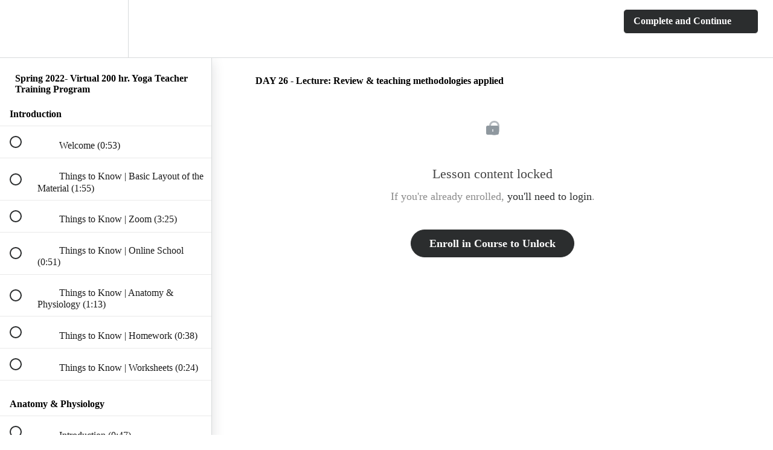

--- FILE ---
content_type: text/html; charset=utf-8
request_url: https://soulthriveyoga.teachable.com/courses/anatomy-physiology111/lectures/36913866
body_size: 30410
content:
<!DOCTYPE html>
<html>
  <head>
    <script src="https://releases.transloadit.com/uppy/v4.18.0/uppy.min.js"></script><link rel="stylesheet" href="https://releases.transloadit.com/uppy/v4.18.0/uppy.min.css" />
    <link href='https://static-media.hotmart.com/WYiXvgaPIqXlWcfnHUxDPT1dXG4=/32x32/https://file-uploads.teachablecdn.com/8ce85aa5c5b648d1b1e3458a4fcdd4f1/da2c9cc2694e4ef98b6976fa95cc89c4' rel='icon' type='image/png'>

<link href='https://static-media.hotmart.com/XE6OT7GTdjw4NYHD8KX-MCvwHIs=/72x72/https://file-uploads.teachablecdn.com/8ce85aa5c5b648d1b1e3458a4fcdd4f1/da2c9cc2694e4ef98b6976fa95cc89c4' rel='apple-touch-icon' type='image/png'>

<link href='https://static-media.hotmart.com/WiAPB1EWTvCplhYVksCNYx5UBUI=/144x144/https://file-uploads.teachablecdn.com/8ce85aa5c5b648d1b1e3458a4fcdd4f1/da2c9cc2694e4ef98b6976fa95cc89c4' rel='apple-touch-icon' type='image/png'>

<link href='https://static-media.hotmart.com/NdtncAEB574qNKN325i8tqgW2ic=/320x345/https://file-uploads.teachablecdn.com/3949fe45d16545baa32f3fea233f55f1/9c4801d7435144ad8aa626b18e90eae4' rel='apple-touch-startup-image' type='image/png'>

<link href='https://static-media.hotmart.com/19Lgdv0gzqm29vkiKjxvSeff9cM=/640x690/https://file-uploads.teachablecdn.com/3949fe45d16545baa32f3fea233f55f1/9c4801d7435144ad8aa626b18e90eae4' rel='apple-touch-startup-image' type='image/png'>

<meta name='apple-mobile-web-app-capable' content='yes' />
<meta charset="UTF-8">
<meta name="csrf-param" content="authenticity_token" />
<meta name="csrf-token" content="0rqPUXFjLr-7bNIQY7wjB7aCDMgpD8lDDn8g4O7UwZCwN_dsVqCLgvd4zAX7NxwM8qSMOyINJBWq4P_5nJ8qbw" />
<link rel="stylesheet" href="https://fedora.teachablecdn.com/assets/bootstrap-748e653be2be27c8e709ced95eab64a05c870fcc9544b56e33dfe1a9a539317d.css" data-turbolinks-track="true" /><link href="https://teachable-themeable.learning.teachable.com/themecss/production/base.css?_=5939b3be5912&amp;brand_course_heading=%23ffffff&amp;brand_heading=%23919191&amp;brand_homepage_heading=%23ffffff&amp;brand_navbar_fixed_text=%23ffffff&amp;brand_navbar_text=%23ffffff&amp;brand_primary=%23ffffff&amp;brand_secondary=%232b2d2e&amp;brand_text=%23000000&amp;font=Lato&amp;logged_out_homepage_background_image_overlay=0.0&amp;logged_out_homepage_background_image_url=https%3A%2F%2Ffile-uploads.teachablecdn.com%2F3949fe45d16545baa32f3fea233f55f1%2F9c4801d7435144ad8aa626b18e90eae4" rel="stylesheet" data-turbolinks-track="true"></link>
<title>DAY 26 - Lecture: Review &amp; teaching methodologies applied | Soul</title>
<link rel="canonical" href="https://soulthriveyoga.teachable.com/courses/1616689/lectures/36913866">
<meta property="og:image" content="https://file-uploads.teachablecdn.com/89af4f97b7a346b6916a587620dfd6f1/cc770edd7a694bbbadd5c53b3f9a7e1c">
<meta property="og:title" content="DAY 26 -  Lecture: Review &amp; teaching methodologies applied">
<meta property="og:type" content="website">
<meta property="og:url" content="https://soulthriveyoga.teachable.com/courses/1616689/lectures/36913866">
<meta name="brand_video_player_color" content="#626263">
<meta name="site_title" content="Soul Thrive Yoga Teacher Training">
<style></style>
<script src='//fast.wistia.com/assets/external/E-v1.js'></script>
<script
  src='https://www.recaptcha.net/recaptcha/api.js'
  async
  defer></script>



      <meta name="asset_host" content="https://fedora.teachablecdn.com">
     <script>
  (function () {
    const origCreateElement = Document.prototype.createElement;
    Document.prototype.createElement = function () {
      const el = origCreateElement.apply(this, arguments);
      if (arguments[0].toLowerCase() === "video") {
        const observer = new MutationObserver(() => {
          if (
            el.src &&
            el.src.startsWith("data:video") &&
            el.autoplay &&
            el.style.display === "none"
          ) {
            el.removeAttribute("autoplay");
            el.autoplay = false;
            el.style.display = "none";
            observer.disconnect();
          }
        });
        observer.observe(el, {
          attributes: true,
          attributeFilter: ["src", "autoplay", "style"],
        });
      }
      return el;
    };
  })();
</script>
<script src="https://fedora.teachablecdn.com/packs/student-globals--1463f1f1bdf1bb9a431c.js"></script><script src="https://fedora.teachablecdn.com/packs/student-legacy--38db0977d3748059802d.js"></script><script src="https://fedora.teachablecdn.com/packs/student--e4ea9b8f25228072afe8.js"></script>
<meta id='iris-url' data-iris-url=https://eventable.internal.teachable.com />
<script type="text/javascript">
  window.heap=window.heap||[],heap.load=function(e,t){window.heap.appid=e,window.heap.config=t=t||{};var r=document.createElement("script");r.type="text/javascript",r.async=!0,r.src="https://cdn.heapanalytics.com/js/heap-"+e+".js";var a=document.getElementsByTagName("script")[0];a.parentNode.insertBefore(r,a);for(var n=function(e){return function(){heap.push([e].concat(Array.prototype.slice.call(arguments,0)))}},p=["addEventProperties","addUserProperties","clearEventProperties","identify","resetIdentity","removeEventProperty","setEventProperties","track","unsetEventProperty"],o=0;o<p.length;o++)heap[p[o]]=n(p[o])},heap.load("318805607");
  window.heapShouldTrackUser = true;
</script>


<script type="text/javascript">
  var _user_id = ''; // Set to the user's ID, username, or email address, or '' if not yet known.
  var _session_id = '821d34631fb885ca1e61b4fee44d42a3'; // Set to a unique session ID for the visitor's current browsing session.

  var _sift = window._sift = window._sift || [];
  _sift.push(['_setAccount', '2e541754ec']);
  _sift.push(['_setUserId', _user_id]);
  _sift.push(['_setSessionId', _session_id]);
  _sift.push(['_trackPageview']);

  (function() {
    function ls() {
      var e = document.createElement('script');
      e.src = 'https://cdn.sift.com/s.js';
      document.body.appendChild(e);
    }
    if (window.attachEvent) {
      window.attachEvent('onload', ls);
    } else {
      window.addEventListener('load', ls, false);
    }
  })();
</script>




<!-- Google tag (gtag.js) -->
<script async src="https://www.googletagmanager.com/gtag/js?id=G-SL8LSCXHSV"></script>
<script>
  window.dataLayer = window.dataLayer || [];
  function gtag(){dataLayer.push(arguments);}
  gtag('js', new Date());

  gtag('config', 'G-SL8LSCXHSV', {
    'user_id': '',
    'school_id': '742811',
    'school_domain': 'soulthriveyoga.teachable.com'
  });
</script>

<!-- Facebook Pixel Code -->
<script>
  var ownerPixelId = '223062926197354'
  !function(f,b,e,v,n,t,s)
  {if(f.fbq)return;n=f.fbq=function(){n.callMethod?
  n.callMethod.apply(n,arguments):n.queue.push(arguments)};
  if(!f.fbq)f.fbq=n;n.push=n;n.loaded=!0;n.version='2.0';
  n.queue=[];t=b.createElement(e);t.async=!0;
  t.src=v;s=b.getElementsByTagName(e)[0];
  s.parentNode.insertBefore(t,s)}(window, document,'script',
  'https://connect.facebook.net/en_US/fbevents.js');
  fbq('dataProcessingOptions', ['LDU'], 0, 0);
  fbq('init', '223062926197354');
  fbq('track', 'PageView');
</script>
<noscript>
  <img height="1" width="1" style="display:none" src="https://www.facebook.com/tr?id=223062926197354&ev=PageView&noscript=1"/>
</noscript>

<!-- End Facebook Pixel Code -->


<meta http-equiv="X-UA-Compatible" content="IE=edge">
<script type="text/javascript">window.NREUM||(NREUM={});NREUM.info={"beacon":"bam.nr-data.net","errorBeacon":"bam.nr-data.net","licenseKey":"NRBR-08e3a2ada38dc55a529","applicationID":"1065060701","transactionName":"dAxdTUFZXVQEQh0JAFQXRktWRR5LCV9F","queueTime":0,"applicationTime":268,"agent":""}</script>
<script type="text/javascript">(window.NREUM||(NREUM={})).init={privacy:{cookies_enabled:true},ajax:{deny_list:["bam.nr-data.net"]},feature_flags:["soft_nav"],distributed_tracing:{enabled:true}};(window.NREUM||(NREUM={})).loader_config={agentID:"1103368432",accountID:"4102727",trustKey:"27503",xpid:"UAcHU1FRDxABVFdXBwcHUVQA",licenseKey:"NRBR-08e3a2ada38dc55a529",applicationID:"1065060701",browserID:"1103368432"};;/*! For license information please see nr-loader-spa-1.308.0.min.js.LICENSE.txt */
(()=>{var e,t,r={384:(e,t,r)=>{"use strict";r.d(t,{NT:()=>a,US:()=>u,Zm:()=>o,bQ:()=>d,dV:()=>c,pV:()=>l});var n=r(6154),i=r(1863),s=r(1910);const a={beacon:"bam.nr-data.net",errorBeacon:"bam.nr-data.net"};function o(){return n.gm.NREUM||(n.gm.NREUM={}),void 0===n.gm.newrelic&&(n.gm.newrelic=n.gm.NREUM),n.gm.NREUM}function c(){let e=o();return e.o||(e.o={ST:n.gm.setTimeout,SI:n.gm.setImmediate||n.gm.setInterval,CT:n.gm.clearTimeout,XHR:n.gm.XMLHttpRequest,REQ:n.gm.Request,EV:n.gm.Event,PR:n.gm.Promise,MO:n.gm.MutationObserver,FETCH:n.gm.fetch,WS:n.gm.WebSocket},(0,s.i)(...Object.values(e.o))),e}function d(e,t){let r=o();r.initializedAgents??={},t.initializedAt={ms:(0,i.t)(),date:new Date},r.initializedAgents[e]=t}function u(e,t){o()[e]=t}function l(){return function(){let e=o();const t=e.info||{};e.info={beacon:a.beacon,errorBeacon:a.errorBeacon,...t}}(),function(){let e=o();const t=e.init||{};e.init={...t}}(),c(),function(){let e=o();const t=e.loader_config||{};e.loader_config={...t}}(),o()}},782:(e,t,r)=>{"use strict";r.d(t,{T:()=>n});const n=r(860).K7.pageViewTiming},860:(e,t,r)=>{"use strict";r.d(t,{$J:()=>u,K7:()=>c,P3:()=>d,XX:()=>i,Yy:()=>o,df:()=>s,qY:()=>n,v4:()=>a});const n="events",i="jserrors",s="browser/blobs",a="rum",o="browser/logs",c={ajax:"ajax",genericEvents:"generic_events",jserrors:i,logging:"logging",metrics:"metrics",pageAction:"page_action",pageViewEvent:"page_view_event",pageViewTiming:"page_view_timing",sessionReplay:"session_replay",sessionTrace:"session_trace",softNav:"soft_navigations",spa:"spa"},d={[c.pageViewEvent]:1,[c.pageViewTiming]:2,[c.metrics]:3,[c.jserrors]:4,[c.spa]:5,[c.ajax]:6,[c.sessionTrace]:7,[c.softNav]:8,[c.sessionReplay]:9,[c.logging]:10,[c.genericEvents]:11},u={[c.pageViewEvent]:a,[c.pageViewTiming]:n,[c.ajax]:n,[c.spa]:n,[c.softNav]:n,[c.metrics]:i,[c.jserrors]:i,[c.sessionTrace]:s,[c.sessionReplay]:s,[c.logging]:o,[c.genericEvents]:"ins"}},944:(e,t,r)=>{"use strict";r.d(t,{R:()=>i});var n=r(3241);function i(e,t){"function"==typeof console.debug&&(console.debug("New Relic Warning: https://github.com/newrelic/newrelic-browser-agent/blob/main/docs/warning-codes.md#".concat(e),t),(0,n.W)({agentIdentifier:null,drained:null,type:"data",name:"warn",feature:"warn",data:{code:e,secondary:t}}))}},993:(e,t,r)=>{"use strict";r.d(t,{A$:()=>s,ET:()=>a,TZ:()=>o,p_:()=>i});var n=r(860);const i={ERROR:"ERROR",WARN:"WARN",INFO:"INFO",DEBUG:"DEBUG",TRACE:"TRACE"},s={OFF:0,ERROR:1,WARN:2,INFO:3,DEBUG:4,TRACE:5},a="log",o=n.K7.logging},1541:(e,t,r)=>{"use strict";r.d(t,{U:()=>i,f:()=>n});const n={MFE:"MFE",BA:"BA"};function i(e,t){if(2!==t?.harvestEndpointVersion)return{};const r=t.agentRef.runtime.appMetadata.agents[0].entityGuid;return e?{"source.id":e.id,"source.name":e.name,"source.type":e.type,"parent.id":e.parent?.id||r,"parent.type":e.parent?.type||n.BA}:{"entity.guid":r,appId:t.agentRef.info.applicationID}}},1687:(e,t,r)=>{"use strict";r.d(t,{Ak:()=>d,Ze:()=>h,x3:()=>u});var n=r(3241),i=r(7836),s=r(3606),a=r(860),o=r(2646);const c={};function d(e,t){const r={staged:!1,priority:a.P3[t]||0};l(e),c[e].get(t)||c[e].set(t,r)}function u(e,t){e&&c[e]&&(c[e].get(t)&&c[e].delete(t),p(e,t,!1),c[e].size&&f(e))}function l(e){if(!e)throw new Error("agentIdentifier required");c[e]||(c[e]=new Map)}function h(e="",t="feature",r=!1){if(l(e),!e||!c[e].get(t)||r)return p(e,t);c[e].get(t).staged=!0,f(e)}function f(e){const t=Array.from(c[e]);t.every(([e,t])=>t.staged)&&(t.sort((e,t)=>e[1].priority-t[1].priority),t.forEach(([t])=>{c[e].delete(t),p(e,t)}))}function p(e,t,r=!0){const a=e?i.ee.get(e):i.ee,c=s.i.handlers;if(!a.aborted&&a.backlog&&c){if((0,n.W)({agentIdentifier:e,type:"lifecycle",name:"drain",feature:t}),r){const e=a.backlog[t],r=c[t];if(r){for(let t=0;e&&t<e.length;++t)g(e[t],r);Object.entries(r).forEach(([e,t])=>{Object.values(t||{}).forEach(t=>{t[0]?.on&&t[0]?.context()instanceof o.y&&t[0].on(e,t[1])})})}}a.isolatedBacklog||delete c[t],a.backlog[t]=null,a.emit("drain-"+t,[])}}function g(e,t){var r=e[1];Object.values(t[r]||{}).forEach(t=>{var r=e[0];if(t[0]===r){var n=t[1],i=e[3],s=e[2];n.apply(i,s)}})}},1738:(e,t,r)=>{"use strict";r.d(t,{U:()=>f,Y:()=>h});var n=r(3241),i=r(9908),s=r(1863),a=r(944),o=r(5701),c=r(3969),d=r(8362),u=r(860),l=r(4261);function h(e,t,r,s){const h=s||r;!h||h[e]&&h[e]!==d.d.prototype[e]||(h[e]=function(){(0,i.p)(c.xV,["API/"+e+"/called"],void 0,u.K7.metrics,r.ee),(0,n.W)({agentIdentifier:r.agentIdentifier,drained:!!o.B?.[r.agentIdentifier],type:"data",name:"api",feature:l.Pl+e,data:{}});try{return t.apply(this,arguments)}catch(e){(0,a.R)(23,e)}})}function f(e,t,r,n,a){const o=e.info;null===r?delete o.jsAttributes[t]:o.jsAttributes[t]=r,(a||null===r)&&(0,i.p)(l.Pl+n,[(0,s.t)(),t,r],void 0,"session",e.ee)}},1741:(e,t,r)=>{"use strict";r.d(t,{W:()=>s});var n=r(944),i=r(4261);class s{#e(e,...t){if(this[e]!==s.prototype[e])return this[e](...t);(0,n.R)(35,e)}addPageAction(e,t){return this.#e(i.hG,e,t)}register(e){return this.#e(i.eY,e)}recordCustomEvent(e,t){return this.#e(i.fF,e,t)}setPageViewName(e,t){return this.#e(i.Fw,e,t)}setCustomAttribute(e,t,r){return this.#e(i.cD,e,t,r)}noticeError(e,t){return this.#e(i.o5,e,t)}setUserId(e,t=!1){return this.#e(i.Dl,e,t)}setApplicationVersion(e){return this.#e(i.nb,e)}setErrorHandler(e){return this.#e(i.bt,e)}addRelease(e,t){return this.#e(i.k6,e,t)}log(e,t){return this.#e(i.$9,e,t)}start(){return this.#e(i.d3)}finished(e){return this.#e(i.BL,e)}recordReplay(){return this.#e(i.CH)}pauseReplay(){return this.#e(i.Tb)}addToTrace(e){return this.#e(i.U2,e)}setCurrentRouteName(e){return this.#e(i.PA,e)}interaction(e){return this.#e(i.dT,e)}wrapLogger(e,t,r){return this.#e(i.Wb,e,t,r)}measure(e,t){return this.#e(i.V1,e,t)}consent(e){return this.#e(i.Pv,e)}}},1863:(e,t,r)=>{"use strict";function n(){return Math.floor(performance.now())}r.d(t,{t:()=>n})},1910:(e,t,r)=>{"use strict";r.d(t,{i:()=>s});var n=r(944);const i=new Map;function s(...e){return e.every(e=>{if(i.has(e))return i.get(e);const t="function"==typeof e?e.toString():"",r=t.includes("[native code]"),s=t.includes("nrWrapper");return r||s||(0,n.R)(64,e?.name||t),i.set(e,r),r})}},2555:(e,t,r)=>{"use strict";r.d(t,{D:()=>o,f:()=>a});var n=r(384),i=r(8122);const s={beacon:n.NT.beacon,errorBeacon:n.NT.errorBeacon,licenseKey:void 0,applicationID:void 0,sa:void 0,queueTime:void 0,applicationTime:void 0,ttGuid:void 0,user:void 0,account:void 0,product:void 0,extra:void 0,jsAttributes:{},userAttributes:void 0,atts:void 0,transactionName:void 0,tNamePlain:void 0};function a(e){try{return!!e.licenseKey&&!!e.errorBeacon&&!!e.applicationID}catch(e){return!1}}const o=e=>(0,i.a)(e,s)},2614:(e,t,r)=>{"use strict";r.d(t,{BB:()=>a,H3:()=>n,g:()=>d,iL:()=>c,tS:()=>o,uh:()=>i,wk:()=>s});const n="NRBA",i="SESSION",s=144e5,a=18e5,o={STARTED:"session-started",PAUSE:"session-pause",RESET:"session-reset",RESUME:"session-resume",UPDATE:"session-update"},c={SAME_TAB:"same-tab",CROSS_TAB:"cross-tab"},d={OFF:0,FULL:1,ERROR:2}},2646:(e,t,r)=>{"use strict";r.d(t,{y:()=>n});class n{constructor(e){this.contextId=e}}},2843:(e,t,r)=>{"use strict";r.d(t,{G:()=>s,u:()=>i});var n=r(3878);function i(e,t=!1,r,i){(0,n.DD)("visibilitychange",function(){if(t)return void("hidden"===document.visibilityState&&e());e(document.visibilityState)},r,i)}function s(e,t,r){(0,n.sp)("pagehide",e,t,r)}},3241:(e,t,r)=>{"use strict";r.d(t,{W:()=>s});var n=r(6154);const i="newrelic";function s(e={}){try{n.gm.dispatchEvent(new CustomEvent(i,{detail:e}))}catch(e){}}},3304:(e,t,r)=>{"use strict";r.d(t,{A:()=>s});var n=r(7836);const i=()=>{const e=new WeakSet;return(t,r)=>{if("object"==typeof r&&null!==r){if(e.has(r))return;e.add(r)}return r}};function s(e){try{return JSON.stringify(e,i())??""}catch(e){try{n.ee.emit("internal-error",[e])}catch(e){}return""}}},3333:(e,t,r)=>{"use strict";r.d(t,{$v:()=>u,TZ:()=>n,Xh:()=>c,Zp:()=>i,kd:()=>d,mq:()=>o,nf:()=>a,qN:()=>s});const n=r(860).K7.genericEvents,i=["auxclick","click","copy","keydown","paste","scrollend"],s=["focus","blur"],a=4,o=1e3,c=2e3,d=["PageAction","UserAction","BrowserPerformance"],u={RESOURCES:"experimental.resources",REGISTER:"register"}},3434:(e,t,r)=>{"use strict";r.d(t,{Jt:()=>s,YM:()=>d});var n=r(7836),i=r(5607);const s="nr@original:".concat(i.W),a=50;var o=Object.prototype.hasOwnProperty,c=!1;function d(e,t){return e||(e=n.ee),r.inPlace=function(e,t,n,i,s){n||(n="");const a="-"===n.charAt(0);for(let o=0;o<t.length;o++){const c=t[o],d=e[c];l(d)||(e[c]=r(d,a?c+n:n,i,c,s))}},r.flag=s,r;function r(t,r,n,c,d){return l(t)?t:(r||(r=""),nrWrapper[s]=t,function(e,t,r){if(Object.defineProperty&&Object.keys)try{return Object.keys(e).forEach(function(r){Object.defineProperty(t,r,{get:function(){return e[r]},set:function(t){return e[r]=t,t}})}),t}catch(e){u([e],r)}for(var n in e)o.call(e,n)&&(t[n]=e[n])}(t,nrWrapper,e),nrWrapper);function nrWrapper(){var s,o,l,h;let f;try{o=this,s=[...arguments],l="function"==typeof n?n(s,o):n||{}}catch(t){u([t,"",[s,o,c],l],e)}i(r+"start",[s,o,c],l,d);const p=performance.now();let g;try{return h=t.apply(o,s),g=performance.now(),h}catch(e){throw g=performance.now(),i(r+"err",[s,o,e],l,d),f=e,f}finally{const e=g-p,t={start:p,end:g,duration:e,isLongTask:e>=a,methodName:c,thrownError:f};t.isLongTask&&i("long-task",[t,o],l,d),i(r+"end",[s,o,h],l,d)}}}function i(r,n,i,s){if(!c||t){var a=c;c=!0;try{e.emit(r,n,i,t,s)}catch(t){u([t,r,n,i],e)}c=a}}}function u(e,t){t||(t=n.ee);try{t.emit("internal-error",e)}catch(e){}}function l(e){return!(e&&"function"==typeof e&&e.apply&&!e[s])}},3606:(e,t,r)=>{"use strict";r.d(t,{i:()=>s});var n=r(9908);s.on=a;var i=s.handlers={};function s(e,t,r,s){a(s||n.d,i,e,t,r)}function a(e,t,r,i,s){s||(s="feature"),e||(e=n.d);var a=t[s]=t[s]||{};(a[r]=a[r]||[]).push([e,i])}},3738:(e,t,r)=>{"use strict";r.d(t,{He:()=>i,Kp:()=>o,Lc:()=>d,Rz:()=>u,TZ:()=>n,bD:()=>s,d3:()=>a,jx:()=>l,sl:()=>h,uP:()=>c});const n=r(860).K7.sessionTrace,i="bstResource",s="resource",a="-start",o="-end",c="fn"+a,d="fn"+o,u="pushState",l=1e3,h=3e4},3785:(e,t,r)=>{"use strict";r.d(t,{R:()=>c,b:()=>d});var n=r(9908),i=r(1863),s=r(860),a=r(3969),o=r(993);function c(e,t,r={},c=o.p_.INFO,d=!0,u,l=(0,i.t)()){(0,n.p)(a.xV,["API/logging/".concat(c.toLowerCase(),"/called")],void 0,s.K7.metrics,e),(0,n.p)(o.ET,[l,t,r,c,d,u],void 0,s.K7.logging,e)}function d(e){return"string"==typeof e&&Object.values(o.p_).some(t=>t===e.toUpperCase().trim())}},3878:(e,t,r)=>{"use strict";function n(e,t){return{capture:e,passive:!1,signal:t}}function i(e,t,r=!1,i){window.addEventListener(e,t,n(r,i))}function s(e,t,r=!1,i){document.addEventListener(e,t,n(r,i))}r.d(t,{DD:()=>s,jT:()=>n,sp:()=>i})},3962:(e,t,r)=>{"use strict";r.d(t,{AM:()=>a,O2:()=>l,OV:()=>s,Qu:()=>h,TZ:()=>c,ih:()=>f,pP:()=>o,t1:()=>u,tC:()=>i,wD:()=>d});var n=r(860);const i=["click","keydown","submit"],s="popstate",a="api",o="initialPageLoad",c=n.K7.softNav,d=5e3,u=500,l={INITIAL_PAGE_LOAD:"",ROUTE_CHANGE:1,UNSPECIFIED:2},h={INTERACTION:1,AJAX:2,CUSTOM_END:3,CUSTOM_TRACER:4},f={IP:"in progress",PF:"pending finish",FIN:"finished",CAN:"cancelled"}},3969:(e,t,r)=>{"use strict";r.d(t,{TZ:()=>n,XG:()=>o,rs:()=>i,xV:()=>a,z_:()=>s});const n=r(860).K7.metrics,i="sm",s="cm",a="storeSupportabilityMetrics",o="storeEventMetrics"},4234:(e,t,r)=>{"use strict";r.d(t,{W:()=>s});var n=r(7836),i=r(1687);class s{constructor(e,t){this.agentIdentifier=e,this.ee=n.ee.get(e),this.featureName=t,this.blocked=!1}deregisterDrain(){(0,i.x3)(this.agentIdentifier,this.featureName)}}},4261:(e,t,r)=>{"use strict";r.d(t,{$9:()=>u,BL:()=>c,CH:()=>p,Dl:()=>R,Fw:()=>w,PA:()=>v,Pl:()=>n,Pv:()=>A,Tb:()=>h,U2:()=>a,V1:()=>E,Wb:()=>T,bt:()=>y,cD:()=>b,d3:()=>x,dT:()=>d,eY:()=>g,fF:()=>f,hG:()=>s,hw:()=>i,k6:()=>o,nb:()=>m,o5:()=>l});const n="api-",i=n+"ixn-",s="addPageAction",a="addToTrace",o="addRelease",c="finished",d="interaction",u="log",l="noticeError",h="pauseReplay",f="recordCustomEvent",p="recordReplay",g="register",m="setApplicationVersion",v="setCurrentRouteName",b="setCustomAttribute",y="setErrorHandler",w="setPageViewName",R="setUserId",x="start",T="wrapLogger",E="measure",A="consent"},5205:(e,t,r)=>{"use strict";r.d(t,{j:()=>S});var n=r(384),i=r(1741);var s=r(2555),a=r(3333);const o=e=>{if(!e||"string"!=typeof e)return!1;try{document.createDocumentFragment().querySelector(e)}catch{return!1}return!0};var c=r(2614),d=r(944),u=r(8122);const l="[data-nr-mask]",h=e=>(0,u.a)(e,(()=>{const e={feature_flags:[],experimental:{allow_registered_children:!1,resources:!1},mask_selector:"*",block_selector:"[data-nr-block]",mask_input_options:{color:!1,date:!1,"datetime-local":!1,email:!1,month:!1,number:!1,range:!1,search:!1,tel:!1,text:!1,time:!1,url:!1,week:!1,textarea:!1,select:!1,password:!0}};return{ajax:{deny_list:void 0,block_internal:!0,enabled:!0,autoStart:!0},api:{get allow_registered_children(){return e.feature_flags.includes(a.$v.REGISTER)||e.experimental.allow_registered_children},set allow_registered_children(t){e.experimental.allow_registered_children=t},duplicate_registered_data:!1},browser_consent_mode:{enabled:!1},distributed_tracing:{enabled:void 0,exclude_newrelic_header:void 0,cors_use_newrelic_header:void 0,cors_use_tracecontext_headers:void 0,allowed_origins:void 0},get feature_flags(){return e.feature_flags},set feature_flags(t){e.feature_flags=t},generic_events:{enabled:!0,autoStart:!0},harvest:{interval:30},jserrors:{enabled:!0,autoStart:!0},logging:{enabled:!0,autoStart:!0},metrics:{enabled:!0,autoStart:!0},obfuscate:void 0,page_action:{enabled:!0},page_view_event:{enabled:!0,autoStart:!0},page_view_timing:{enabled:!0,autoStart:!0},performance:{capture_marks:!1,capture_measures:!1,capture_detail:!0,resources:{get enabled(){return e.feature_flags.includes(a.$v.RESOURCES)||e.experimental.resources},set enabled(t){e.experimental.resources=t},asset_types:[],first_party_domains:[],ignore_newrelic:!0}},privacy:{cookies_enabled:!0},proxy:{assets:void 0,beacon:void 0},session:{expiresMs:c.wk,inactiveMs:c.BB},session_replay:{autoStart:!0,enabled:!1,preload:!1,sampling_rate:10,error_sampling_rate:100,collect_fonts:!1,inline_images:!1,fix_stylesheets:!0,mask_all_inputs:!0,get mask_text_selector(){return e.mask_selector},set mask_text_selector(t){o(t)?e.mask_selector="".concat(t,",").concat(l):""===t||null===t?e.mask_selector=l:(0,d.R)(5,t)},get block_class(){return"nr-block"},get ignore_class(){return"nr-ignore"},get mask_text_class(){return"nr-mask"},get block_selector(){return e.block_selector},set block_selector(t){o(t)?e.block_selector+=",".concat(t):""!==t&&(0,d.R)(6,t)},get mask_input_options(){return e.mask_input_options},set mask_input_options(t){t&&"object"==typeof t?e.mask_input_options={...t,password:!0}:(0,d.R)(7,t)}},session_trace:{enabled:!0,autoStart:!0},soft_navigations:{enabled:!0,autoStart:!0},spa:{enabled:!0,autoStart:!0},ssl:void 0,user_actions:{enabled:!0,elementAttributes:["id","className","tagName","type"]}}})());var f=r(6154),p=r(9324);let g=0;const m={buildEnv:p.F3,distMethod:p.Xs,version:p.xv,originTime:f.WN},v={consented:!1},b={appMetadata:{},get consented(){return this.session?.state?.consent||v.consented},set consented(e){v.consented=e},customTransaction:void 0,denyList:void 0,disabled:!1,harvester:void 0,isolatedBacklog:!1,isRecording:!1,loaderType:void 0,maxBytes:3e4,obfuscator:void 0,onerror:void 0,ptid:void 0,releaseIds:{},session:void 0,timeKeeper:void 0,registeredEntities:[],jsAttributesMetadata:{bytes:0},get harvestCount(){return++g}},y=e=>{const t=(0,u.a)(e,b),r=Object.keys(m).reduce((e,t)=>(e[t]={value:m[t],writable:!1,configurable:!0,enumerable:!0},e),{});return Object.defineProperties(t,r)};var w=r(5701);const R=e=>{const t=e.startsWith("http");e+="/",r.p=t?e:"https://"+e};var x=r(7836),T=r(3241);const E={accountID:void 0,trustKey:void 0,agentID:void 0,licenseKey:void 0,applicationID:void 0,xpid:void 0},A=e=>(0,u.a)(e,E),_=new Set;function S(e,t={},r,a){let{init:o,info:c,loader_config:d,runtime:u={},exposed:l=!0}=t;if(!c){const e=(0,n.pV)();o=e.init,c=e.info,d=e.loader_config}e.init=h(o||{}),e.loader_config=A(d||{}),c.jsAttributes??={},f.bv&&(c.jsAttributes.isWorker=!0),e.info=(0,s.D)(c);const p=e.init,g=[c.beacon,c.errorBeacon];_.has(e.agentIdentifier)||(p.proxy.assets&&(R(p.proxy.assets),g.push(p.proxy.assets)),p.proxy.beacon&&g.push(p.proxy.beacon),e.beacons=[...g],function(e){const t=(0,n.pV)();Object.getOwnPropertyNames(i.W.prototype).forEach(r=>{const n=i.W.prototype[r];if("function"!=typeof n||"constructor"===n)return;let s=t[r];e[r]&&!1!==e.exposed&&"micro-agent"!==e.runtime?.loaderType&&(t[r]=(...t)=>{const n=e[r](...t);return s?s(...t):n})})}(e),(0,n.US)("activatedFeatures",w.B)),u.denyList=[...p.ajax.deny_list||[],...p.ajax.block_internal?g:[]],u.ptid=e.agentIdentifier,u.loaderType=r,e.runtime=y(u),_.has(e.agentIdentifier)||(e.ee=x.ee.get(e.agentIdentifier),e.exposed=l,(0,T.W)({agentIdentifier:e.agentIdentifier,drained:!!w.B?.[e.agentIdentifier],type:"lifecycle",name:"initialize",feature:void 0,data:e.config})),_.add(e.agentIdentifier)}},5270:(e,t,r)=>{"use strict";r.d(t,{Aw:()=>a,SR:()=>s,rF:()=>o});var n=r(384),i=r(7767);function s(e){return!!(0,n.dV)().o.MO&&(0,i.V)(e)&&!0===e?.session_trace.enabled}function a(e){return!0===e?.session_replay.preload&&s(e)}function o(e,t){try{if("string"==typeof t?.type){if("password"===t.type.toLowerCase())return"*".repeat(e?.length||0);if(void 0!==t?.dataset?.nrUnmask||t?.classList?.contains("nr-unmask"))return e}}catch(e){}return"string"==typeof e?e.replace(/[\S]/g,"*"):"*".repeat(e?.length||0)}},5289:(e,t,r)=>{"use strict";r.d(t,{GG:()=>a,Qr:()=>c,sB:()=>o});var n=r(3878),i=r(6389);function s(){return"undefined"==typeof document||"complete"===document.readyState}function a(e,t){if(s())return e();const r=(0,i.J)(e),a=setInterval(()=>{s()&&(clearInterval(a),r())},500);(0,n.sp)("load",r,t)}function o(e){if(s())return e();(0,n.DD)("DOMContentLoaded",e)}function c(e){if(s())return e();(0,n.sp)("popstate",e)}},5607:(e,t,r)=>{"use strict";r.d(t,{W:()=>n});const n=(0,r(9566).bz)()},5701:(e,t,r)=>{"use strict";r.d(t,{B:()=>s,t:()=>a});var n=r(3241);const i=new Set,s={};function a(e,t){const r=t.agentIdentifier;s[r]??={},e&&"object"==typeof e&&(i.has(r)||(t.ee.emit("rumresp",[e]),s[r]=e,i.add(r),(0,n.W)({agentIdentifier:r,loaded:!0,drained:!0,type:"lifecycle",name:"load",feature:void 0,data:e})))}},6154:(e,t,r)=>{"use strict";r.d(t,{OF:()=>d,RI:()=>i,WN:()=>h,bv:()=>s,eN:()=>f,gm:()=>a,lR:()=>l,m:()=>c,mw:()=>o,sb:()=>u});var n=r(1863);const i="undefined"!=typeof window&&!!window.document,s="undefined"!=typeof WorkerGlobalScope&&("undefined"!=typeof self&&self instanceof WorkerGlobalScope&&self.navigator instanceof WorkerNavigator||"undefined"!=typeof globalThis&&globalThis instanceof WorkerGlobalScope&&globalThis.navigator instanceof WorkerNavigator),a=i?window:"undefined"!=typeof WorkerGlobalScope&&("undefined"!=typeof self&&self instanceof WorkerGlobalScope&&self||"undefined"!=typeof globalThis&&globalThis instanceof WorkerGlobalScope&&globalThis),o=Boolean("hidden"===a?.document?.visibilityState),c=""+a?.location,d=/iPad|iPhone|iPod/.test(a.navigator?.userAgent),u=d&&"undefined"==typeof SharedWorker,l=(()=>{const e=a.navigator?.userAgent?.match(/Firefox[/\s](\d+\.\d+)/);return Array.isArray(e)&&e.length>=2?+e[1]:0})(),h=Date.now()-(0,n.t)(),f=()=>"undefined"!=typeof PerformanceNavigationTiming&&a?.performance?.getEntriesByType("navigation")?.[0]?.responseStart},6344:(e,t,r)=>{"use strict";r.d(t,{BB:()=>u,Qb:()=>l,TZ:()=>i,Ug:()=>a,Vh:()=>s,_s:()=>o,bc:()=>d,yP:()=>c});var n=r(2614);const i=r(860).K7.sessionReplay,s="errorDuringReplay",a=.12,o={DomContentLoaded:0,Load:1,FullSnapshot:2,IncrementalSnapshot:3,Meta:4,Custom:5},c={[n.g.ERROR]:15e3,[n.g.FULL]:3e5,[n.g.OFF]:0},d={RESET:{message:"Session was reset",sm:"Reset"},IMPORT:{message:"Recorder failed to import",sm:"Import"},TOO_MANY:{message:"429: Too Many Requests",sm:"Too-Many"},TOO_BIG:{message:"Payload was too large",sm:"Too-Big"},CROSS_TAB:{message:"Session Entity was set to OFF on another tab",sm:"Cross-Tab"},ENTITLEMENTS:{message:"Session Replay is not allowed and will not be started",sm:"Entitlement"}},u=5e3,l={API:"api",RESUME:"resume",SWITCH_TO_FULL:"switchToFull",INITIALIZE:"initialize",PRELOAD:"preload"}},6389:(e,t,r)=>{"use strict";function n(e,t=500,r={}){const n=r?.leading||!1;let i;return(...r)=>{n&&void 0===i&&(e.apply(this,r),i=setTimeout(()=>{i=clearTimeout(i)},t)),n||(clearTimeout(i),i=setTimeout(()=>{e.apply(this,r)},t))}}function i(e){let t=!1;return(...r)=>{t||(t=!0,e.apply(this,r))}}r.d(t,{J:()=>i,s:()=>n})},6630:(e,t,r)=>{"use strict";r.d(t,{T:()=>n});const n=r(860).K7.pageViewEvent},6774:(e,t,r)=>{"use strict";r.d(t,{T:()=>n});const n=r(860).K7.jserrors},7295:(e,t,r)=>{"use strict";r.d(t,{Xv:()=>a,gX:()=>i,iW:()=>s});var n=[];function i(e){if(!e||s(e))return!1;if(0===n.length)return!0;if("*"===n[0].hostname)return!1;for(var t=0;t<n.length;t++){var r=n[t];if(r.hostname.test(e.hostname)&&r.pathname.test(e.pathname))return!1}return!0}function s(e){return void 0===e.hostname}function a(e){if(n=[],e&&e.length)for(var t=0;t<e.length;t++){let r=e[t];if(!r)continue;if("*"===r)return void(n=[{hostname:"*"}]);0===r.indexOf("http://")?r=r.substring(7):0===r.indexOf("https://")&&(r=r.substring(8));const i=r.indexOf("/");let s,a;i>0?(s=r.substring(0,i),a=r.substring(i)):(s=r,a="*");let[c]=s.split(":");n.push({hostname:o(c),pathname:o(a,!0)})}}function o(e,t=!1){const r=e.replace(/[.+?^${}()|[\]\\]/g,e=>"\\"+e).replace(/\*/g,".*?");return new RegExp((t?"^":"")+r+"$")}},7485:(e,t,r)=>{"use strict";r.d(t,{D:()=>i});var n=r(6154);function i(e){if(0===(e||"").indexOf("data:"))return{protocol:"data"};try{const t=new URL(e,location.href),r={port:t.port,hostname:t.hostname,pathname:t.pathname,search:t.search,protocol:t.protocol.slice(0,t.protocol.indexOf(":")),sameOrigin:t.protocol===n.gm?.location?.protocol&&t.host===n.gm?.location?.host};return r.port&&""!==r.port||("http:"===t.protocol&&(r.port="80"),"https:"===t.protocol&&(r.port="443")),r.pathname&&""!==r.pathname?r.pathname.startsWith("/")||(r.pathname="/".concat(r.pathname)):r.pathname="/",r}catch(e){return{}}}},7699:(e,t,r)=>{"use strict";r.d(t,{It:()=>s,KC:()=>o,No:()=>i,qh:()=>a});var n=r(860);const i=16e3,s=1e6,a="SESSION_ERROR",o={[n.K7.logging]:!0,[n.K7.genericEvents]:!1,[n.K7.jserrors]:!1,[n.K7.ajax]:!1}},7767:(e,t,r)=>{"use strict";r.d(t,{V:()=>i});var n=r(6154);const i=e=>n.RI&&!0===e?.privacy.cookies_enabled},7836:(e,t,r)=>{"use strict";r.d(t,{P:()=>o,ee:()=>c});var n=r(384),i=r(8990),s=r(2646),a=r(5607);const o="nr@context:".concat(a.W),c=function e(t,r){var n={},a={},u={},l=!1;try{l=16===r.length&&d.initializedAgents?.[r]?.runtime.isolatedBacklog}catch(e){}var h={on:p,addEventListener:p,removeEventListener:function(e,t){var r=n[e];if(!r)return;for(var i=0;i<r.length;i++)r[i]===t&&r.splice(i,1)},emit:function(e,r,n,i,s){!1!==s&&(s=!0);if(c.aborted&&!i)return;t&&s&&t.emit(e,r,n);var o=f(n);g(e).forEach(e=>{e.apply(o,r)});var d=v()[a[e]];d&&d.push([h,e,r,o]);return o},get:m,listeners:g,context:f,buffer:function(e,t){const r=v();if(t=t||"feature",h.aborted)return;Object.entries(e||{}).forEach(([e,n])=>{a[n]=t,t in r||(r[t]=[])})},abort:function(){h._aborted=!0,Object.keys(h.backlog).forEach(e=>{delete h.backlog[e]})},isBuffering:function(e){return!!v()[a[e]]},debugId:r,backlog:l?{}:t&&"object"==typeof t.backlog?t.backlog:{},isolatedBacklog:l};return Object.defineProperty(h,"aborted",{get:()=>{let e=h._aborted||!1;return e||(t&&(e=t.aborted),e)}}),h;function f(e){return e&&e instanceof s.y?e:e?(0,i.I)(e,o,()=>new s.y(o)):new s.y(o)}function p(e,t){n[e]=g(e).concat(t)}function g(e){return n[e]||[]}function m(t){return u[t]=u[t]||e(h,t)}function v(){return h.backlog}}(void 0,"globalEE"),d=(0,n.Zm)();d.ee||(d.ee=c)},8122:(e,t,r)=>{"use strict";r.d(t,{a:()=>i});var n=r(944);function i(e,t){try{if(!e||"object"!=typeof e)return(0,n.R)(3);if(!t||"object"!=typeof t)return(0,n.R)(4);const r=Object.create(Object.getPrototypeOf(t),Object.getOwnPropertyDescriptors(t)),s=0===Object.keys(r).length?e:r;for(let a in s)if(void 0!==e[a])try{if(null===e[a]){r[a]=null;continue}Array.isArray(e[a])&&Array.isArray(t[a])?r[a]=Array.from(new Set([...e[a],...t[a]])):"object"==typeof e[a]&&"object"==typeof t[a]?r[a]=i(e[a],t[a]):r[a]=e[a]}catch(e){r[a]||(0,n.R)(1,e)}return r}catch(e){(0,n.R)(2,e)}}},8139:(e,t,r)=>{"use strict";r.d(t,{u:()=>h});var n=r(7836),i=r(3434),s=r(8990),a=r(6154);const o={},c=a.gm.XMLHttpRequest,d="addEventListener",u="removeEventListener",l="nr@wrapped:".concat(n.P);function h(e){var t=function(e){return(e||n.ee).get("events")}(e);if(o[t.debugId]++)return t;o[t.debugId]=1;var r=(0,i.YM)(t,!0);function h(e){r.inPlace(e,[d,u],"-",p)}function p(e,t){return e[1]}return"getPrototypeOf"in Object&&(a.RI&&f(document,h),c&&f(c.prototype,h),f(a.gm,h)),t.on(d+"-start",function(e,t){var n=e[1];if(null!==n&&("function"==typeof n||"object"==typeof n)&&"newrelic"!==e[0]){var i=(0,s.I)(n,l,function(){var e={object:function(){if("function"!=typeof n.handleEvent)return;return n.handleEvent.apply(n,arguments)},function:n}[typeof n];return e?r(e,"fn-",null,e.name||"anonymous"):n});this.wrapped=e[1]=i}}),t.on(u+"-start",function(e){e[1]=this.wrapped||e[1]}),t}function f(e,t,...r){let n=e;for(;"object"==typeof n&&!Object.prototype.hasOwnProperty.call(n,d);)n=Object.getPrototypeOf(n);n&&t(n,...r)}},8362:(e,t,r)=>{"use strict";r.d(t,{d:()=>s});var n=r(9566),i=r(1741);class s extends i.W{agentIdentifier=(0,n.LA)(16)}},8374:(e,t,r)=>{r.nc=(()=>{try{return document?.currentScript?.nonce}catch(e){}return""})()},8990:(e,t,r)=>{"use strict";r.d(t,{I:()=>i});var n=Object.prototype.hasOwnProperty;function i(e,t,r){if(n.call(e,t))return e[t];var i=r();if(Object.defineProperty&&Object.keys)try{return Object.defineProperty(e,t,{value:i,writable:!0,enumerable:!1}),i}catch(e){}return e[t]=i,i}},9119:(e,t,r)=>{"use strict";r.d(t,{L:()=>s});var n=/([^?#]*)[^#]*(#[^?]*|$).*/,i=/([^?#]*)().*/;function s(e,t){return e?e.replace(t?n:i,"$1$2"):e}},9300:(e,t,r)=>{"use strict";r.d(t,{T:()=>n});const n=r(860).K7.ajax},9324:(e,t,r)=>{"use strict";r.d(t,{AJ:()=>a,F3:()=>i,Xs:()=>s,Yq:()=>o,xv:()=>n});const n="1.308.0",i="PROD",s="CDN",a="@newrelic/rrweb",o="1.0.1"},9566:(e,t,r)=>{"use strict";r.d(t,{LA:()=>o,ZF:()=>c,bz:()=>a,el:()=>d});var n=r(6154);const i="xxxxxxxx-xxxx-4xxx-yxxx-xxxxxxxxxxxx";function s(e,t){return e?15&e[t]:16*Math.random()|0}function a(){const e=n.gm?.crypto||n.gm?.msCrypto;let t,r=0;return e&&e.getRandomValues&&(t=e.getRandomValues(new Uint8Array(30))),i.split("").map(e=>"x"===e?s(t,r++).toString(16):"y"===e?(3&s()|8).toString(16):e).join("")}function o(e){const t=n.gm?.crypto||n.gm?.msCrypto;let r,i=0;t&&t.getRandomValues&&(r=t.getRandomValues(new Uint8Array(e)));const a=[];for(var o=0;o<e;o++)a.push(s(r,i++).toString(16));return a.join("")}function c(){return o(16)}function d(){return o(32)}},9908:(e,t,r)=>{"use strict";r.d(t,{d:()=>n,p:()=>i});var n=r(7836).ee.get("handle");function i(e,t,r,i,s){s?(s.buffer([e],i),s.emit(e,t,r)):(n.buffer([e],i),n.emit(e,t,r))}}},n={};function i(e){var t=n[e];if(void 0!==t)return t.exports;var s=n[e]={exports:{}};return r[e](s,s.exports,i),s.exports}i.m=r,i.d=(e,t)=>{for(var r in t)i.o(t,r)&&!i.o(e,r)&&Object.defineProperty(e,r,{enumerable:!0,get:t[r]})},i.f={},i.e=e=>Promise.all(Object.keys(i.f).reduce((t,r)=>(i.f[r](e,t),t),[])),i.u=e=>({212:"nr-spa-compressor",249:"nr-spa-recorder",478:"nr-spa"}[e]+"-1.308.0.min.js"),i.o=(e,t)=>Object.prototype.hasOwnProperty.call(e,t),e={},t="NRBA-1.308.0.PROD:",i.l=(r,n,s,a)=>{if(e[r])e[r].push(n);else{var o,c;if(void 0!==s)for(var d=document.getElementsByTagName("script"),u=0;u<d.length;u++){var l=d[u];if(l.getAttribute("src")==r||l.getAttribute("data-webpack")==t+s){o=l;break}}if(!o){c=!0;var h={478:"sha512-RSfSVnmHk59T/uIPbdSE0LPeqcEdF4/+XhfJdBuccH5rYMOEZDhFdtnh6X6nJk7hGpzHd9Ujhsy7lZEz/ORYCQ==",249:"sha512-ehJXhmntm85NSqW4MkhfQqmeKFulra3klDyY0OPDUE+sQ3GokHlPh1pmAzuNy//3j4ac6lzIbmXLvGQBMYmrkg==",212:"sha512-B9h4CR46ndKRgMBcK+j67uSR2RCnJfGefU+A7FrgR/k42ovXy5x/MAVFiSvFxuVeEk/pNLgvYGMp1cBSK/G6Fg=="};(o=document.createElement("script")).charset="utf-8",i.nc&&o.setAttribute("nonce",i.nc),o.setAttribute("data-webpack",t+s),o.src=r,0!==o.src.indexOf(window.location.origin+"/")&&(o.crossOrigin="anonymous"),h[a]&&(o.integrity=h[a])}e[r]=[n];var f=(t,n)=>{o.onerror=o.onload=null,clearTimeout(p);var i=e[r];if(delete e[r],o.parentNode&&o.parentNode.removeChild(o),i&&i.forEach(e=>e(n)),t)return t(n)},p=setTimeout(f.bind(null,void 0,{type:"timeout",target:o}),12e4);o.onerror=f.bind(null,o.onerror),o.onload=f.bind(null,o.onload),c&&document.head.appendChild(o)}},i.r=e=>{"undefined"!=typeof Symbol&&Symbol.toStringTag&&Object.defineProperty(e,Symbol.toStringTag,{value:"Module"}),Object.defineProperty(e,"__esModule",{value:!0})},i.p="https://js-agent.newrelic.com/",(()=>{var e={38:0,788:0};i.f.j=(t,r)=>{var n=i.o(e,t)?e[t]:void 0;if(0!==n)if(n)r.push(n[2]);else{var s=new Promise((r,i)=>n=e[t]=[r,i]);r.push(n[2]=s);var a=i.p+i.u(t),o=new Error;i.l(a,r=>{if(i.o(e,t)&&(0!==(n=e[t])&&(e[t]=void 0),n)){var s=r&&("load"===r.type?"missing":r.type),a=r&&r.target&&r.target.src;o.message="Loading chunk "+t+" failed: ("+s+": "+a+")",o.name="ChunkLoadError",o.type=s,o.request=a,n[1](o)}},"chunk-"+t,t)}};var t=(t,r)=>{var n,s,[a,o,c]=r,d=0;if(a.some(t=>0!==e[t])){for(n in o)i.o(o,n)&&(i.m[n]=o[n]);if(c)c(i)}for(t&&t(r);d<a.length;d++)s=a[d],i.o(e,s)&&e[s]&&e[s][0](),e[s]=0},r=self["webpackChunk:NRBA-1.308.0.PROD"]=self["webpackChunk:NRBA-1.308.0.PROD"]||[];r.forEach(t.bind(null,0)),r.push=t.bind(null,r.push.bind(r))})(),(()=>{"use strict";i(8374);var e=i(8362),t=i(860);const r=Object.values(t.K7);var n=i(5205);var s=i(9908),a=i(1863),o=i(4261),c=i(1738);var d=i(1687),u=i(4234),l=i(5289),h=i(6154),f=i(944),p=i(5270),g=i(7767),m=i(6389),v=i(7699);class b extends u.W{constructor(e,t){super(e.agentIdentifier,t),this.agentRef=e,this.abortHandler=void 0,this.featAggregate=void 0,this.loadedSuccessfully=void 0,this.onAggregateImported=new Promise(e=>{this.loadedSuccessfully=e}),this.deferred=Promise.resolve(),!1===e.init[this.featureName].autoStart?this.deferred=new Promise((t,r)=>{this.ee.on("manual-start-all",(0,m.J)(()=>{(0,d.Ak)(e.agentIdentifier,this.featureName),t()}))}):(0,d.Ak)(e.agentIdentifier,t)}importAggregator(e,t,r={}){if(this.featAggregate)return;const n=async()=>{let n;await this.deferred;try{if((0,g.V)(e.init)){const{setupAgentSession:t}=await i.e(478).then(i.bind(i,8766));n=t(e)}}catch(e){(0,f.R)(20,e),this.ee.emit("internal-error",[e]),(0,s.p)(v.qh,[e],void 0,this.featureName,this.ee)}try{if(!this.#t(this.featureName,n,e.init))return(0,d.Ze)(this.agentIdentifier,this.featureName),void this.loadedSuccessfully(!1);const{Aggregate:i}=await t();this.featAggregate=new i(e,r),e.runtime.harvester.initializedAggregates.push(this.featAggregate),this.loadedSuccessfully(!0)}catch(e){(0,f.R)(34,e),this.abortHandler?.(),(0,d.Ze)(this.agentIdentifier,this.featureName,!0),this.loadedSuccessfully(!1),this.ee&&this.ee.abort()}};h.RI?(0,l.GG)(()=>n(),!0):n()}#t(e,r,n){if(this.blocked)return!1;switch(e){case t.K7.sessionReplay:return(0,p.SR)(n)&&!!r;case t.K7.sessionTrace:return!!r;default:return!0}}}var y=i(6630),w=i(2614),R=i(3241);class x extends b{static featureName=y.T;constructor(e){var t;super(e,y.T),this.setupInspectionEvents(e.agentIdentifier),t=e,(0,c.Y)(o.Fw,function(e,r){"string"==typeof e&&("/"!==e.charAt(0)&&(e="/"+e),t.runtime.customTransaction=(r||"http://custom.transaction")+e,(0,s.p)(o.Pl+o.Fw,[(0,a.t)()],void 0,void 0,t.ee))},t),this.importAggregator(e,()=>i.e(478).then(i.bind(i,2467)))}setupInspectionEvents(e){const t=(t,r)=>{t&&(0,R.W)({agentIdentifier:e,timeStamp:t.timeStamp,loaded:"complete"===t.target.readyState,type:"window",name:r,data:t.target.location+""})};(0,l.sB)(e=>{t(e,"DOMContentLoaded")}),(0,l.GG)(e=>{t(e,"load")}),(0,l.Qr)(e=>{t(e,"navigate")}),this.ee.on(w.tS.UPDATE,(t,r)=>{(0,R.W)({agentIdentifier:e,type:"lifecycle",name:"session",data:r})})}}var T=i(384);class E extends e.d{constructor(e){var t;(super(),h.gm)?(this.features={},(0,T.bQ)(this.agentIdentifier,this),this.desiredFeatures=new Set(e.features||[]),this.desiredFeatures.add(x),(0,n.j)(this,e,e.loaderType||"agent"),t=this,(0,c.Y)(o.cD,function(e,r,n=!1){if("string"==typeof e){if(["string","number","boolean"].includes(typeof r)||null===r)return(0,c.U)(t,e,r,o.cD,n);(0,f.R)(40,typeof r)}else(0,f.R)(39,typeof e)},t),function(e){(0,c.Y)(o.Dl,function(t,r=!1){if("string"!=typeof t&&null!==t)return void(0,f.R)(41,typeof t);const n=e.info.jsAttributes["enduser.id"];r&&null!=n&&n!==t?(0,s.p)(o.Pl+"setUserIdAndResetSession",[t],void 0,"session",e.ee):(0,c.U)(e,"enduser.id",t,o.Dl,!0)},e)}(this),function(e){(0,c.Y)(o.nb,function(t){if("string"==typeof t||null===t)return(0,c.U)(e,"application.version",t,o.nb,!1);(0,f.R)(42,typeof t)},e)}(this),function(e){(0,c.Y)(o.d3,function(){e.ee.emit("manual-start-all")},e)}(this),function(e){(0,c.Y)(o.Pv,function(t=!0){if("boolean"==typeof t){if((0,s.p)(o.Pl+o.Pv,[t],void 0,"session",e.ee),e.runtime.consented=t,t){const t=e.features.page_view_event;t.onAggregateImported.then(e=>{const r=t.featAggregate;e&&!r.sentRum&&r.sendRum()})}}else(0,f.R)(65,typeof t)},e)}(this),this.run()):(0,f.R)(21)}get config(){return{info:this.info,init:this.init,loader_config:this.loader_config,runtime:this.runtime}}get api(){return this}run(){try{const e=function(e){const t={};return r.forEach(r=>{t[r]=!!e[r]?.enabled}),t}(this.init),n=[...this.desiredFeatures];n.sort((e,r)=>t.P3[e.featureName]-t.P3[r.featureName]),n.forEach(r=>{if(!e[r.featureName]&&r.featureName!==t.K7.pageViewEvent)return;if(r.featureName===t.K7.spa)return void(0,f.R)(67);const n=function(e){switch(e){case t.K7.ajax:return[t.K7.jserrors];case t.K7.sessionTrace:return[t.K7.ajax,t.K7.pageViewEvent];case t.K7.sessionReplay:return[t.K7.sessionTrace];case t.K7.pageViewTiming:return[t.K7.pageViewEvent];default:return[]}}(r.featureName).filter(e=>!(e in this.features));n.length>0&&(0,f.R)(36,{targetFeature:r.featureName,missingDependencies:n}),this.features[r.featureName]=new r(this)})}catch(e){(0,f.R)(22,e);for(const e in this.features)this.features[e].abortHandler?.();const t=(0,T.Zm)();delete t.initializedAgents[this.agentIdentifier]?.features,delete this.sharedAggregator;return t.ee.get(this.agentIdentifier).abort(),!1}}}var A=i(2843),_=i(782);class S extends b{static featureName=_.T;constructor(e){super(e,_.T),h.RI&&((0,A.u)(()=>(0,s.p)("docHidden",[(0,a.t)()],void 0,_.T,this.ee),!0),(0,A.G)(()=>(0,s.p)("winPagehide",[(0,a.t)()],void 0,_.T,this.ee)),this.importAggregator(e,()=>i.e(478).then(i.bind(i,9917))))}}var O=i(3969);class I extends b{static featureName=O.TZ;constructor(e){super(e,O.TZ),h.RI&&document.addEventListener("securitypolicyviolation",e=>{(0,s.p)(O.xV,["Generic/CSPViolation/Detected"],void 0,this.featureName,this.ee)}),this.importAggregator(e,()=>i.e(478).then(i.bind(i,6555)))}}var N=i(6774),P=i(3878),k=i(3304);class D{constructor(e,t,r,n,i){this.name="UncaughtError",this.message="string"==typeof e?e:(0,k.A)(e),this.sourceURL=t,this.line=r,this.column=n,this.__newrelic=i}}function C(e){return M(e)?e:new D(void 0!==e?.message?e.message:e,e?.filename||e?.sourceURL,e?.lineno||e?.line,e?.colno||e?.col,e?.__newrelic,e?.cause)}function j(e){const t="Unhandled Promise Rejection: ";if(!e?.reason)return;if(M(e.reason)){try{e.reason.message.startsWith(t)||(e.reason.message=t+e.reason.message)}catch(e){}return C(e.reason)}const r=C(e.reason);return(r.message||"").startsWith(t)||(r.message=t+r.message),r}function L(e){if(e.error instanceof SyntaxError&&!/:\d+$/.test(e.error.stack?.trim())){const t=new D(e.message,e.filename,e.lineno,e.colno,e.error.__newrelic,e.cause);return t.name=SyntaxError.name,t}return M(e.error)?e.error:C(e)}function M(e){return e instanceof Error&&!!e.stack}function H(e,r,n,i,o=(0,a.t)()){"string"==typeof e&&(e=new Error(e)),(0,s.p)("err",[e,o,!1,r,n.runtime.isRecording,void 0,i],void 0,t.K7.jserrors,n.ee),(0,s.p)("uaErr",[],void 0,t.K7.genericEvents,n.ee)}var B=i(1541),K=i(993),W=i(3785);function U(e,{customAttributes:t={},level:r=K.p_.INFO}={},n,i,s=(0,a.t)()){(0,W.R)(n.ee,e,t,r,!1,i,s)}function F(e,r,n,i,c=(0,a.t)()){(0,s.p)(o.Pl+o.hG,[c,e,r,i],void 0,t.K7.genericEvents,n.ee)}function V(e,r,n,i,c=(0,a.t)()){const{start:d,end:u,customAttributes:l}=r||{},h={customAttributes:l||{}};if("object"!=typeof h.customAttributes||"string"!=typeof e||0===e.length)return void(0,f.R)(57);const p=(e,t)=>null==e?t:"number"==typeof e?e:e instanceof PerformanceMark?e.startTime:Number.NaN;if(h.start=p(d,0),h.end=p(u,c),Number.isNaN(h.start)||Number.isNaN(h.end))(0,f.R)(57);else{if(h.duration=h.end-h.start,!(h.duration<0))return(0,s.p)(o.Pl+o.V1,[h,e,i],void 0,t.K7.genericEvents,n.ee),h;(0,f.R)(58)}}function G(e,r={},n,i,c=(0,a.t)()){(0,s.p)(o.Pl+o.fF,[c,e,r,i],void 0,t.K7.genericEvents,n.ee)}function z(e){(0,c.Y)(o.eY,function(t){return Y(e,t)},e)}function Y(e,r,n){(0,f.R)(54,"newrelic.register"),r||={},r.type=B.f.MFE,r.licenseKey||=e.info.licenseKey,r.blocked=!1,r.parent=n||{},Array.isArray(r.tags)||(r.tags=[]);const i={};r.tags.forEach(e=>{"name"!==e&&"id"!==e&&(i["source.".concat(e)]=!0)}),r.isolated??=!0;let o=()=>{};const c=e.runtime.registeredEntities;if(!r.isolated){const e=c.find(({metadata:{target:{id:e}}})=>e===r.id&&!r.isolated);if(e)return e}const d=e=>{r.blocked=!0,o=e};function u(e){return"string"==typeof e&&!!e.trim()&&e.trim().length<501||"number"==typeof e}e.init.api.allow_registered_children||d((0,m.J)(()=>(0,f.R)(55))),u(r.id)&&u(r.name)||d((0,m.J)(()=>(0,f.R)(48,r)));const l={addPageAction:(t,n={})=>g(F,[t,{...i,...n},e],r),deregister:()=>{d((0,m.J)(()=>(0,f.R)(68)))},log:(t,n={})=>g(U,[t,{...n,customAttributes:{...i,...n.customAttributes||{}}},e],r),measure:(t,n={})=>g(V,[t,{...n,customAttributes:{...i,...n.customAttributes||{}}},e],r),noticeError:(t,n={})=>g(H,[t,{...i,...n},e],r),register:(t={})=>g(Y,[e,t],l.metadata.target),recordCustomEvent:(t,n={})=>g(G,[t,{...i,...n},e],r),setApplicationVersion:e=>p("application.version",e),setCustomAttribute:(e,t)=>p(e,t),setUserId:e=>p("enduser.id",e),metadata:{customAttributes:i,target:r}},h=()=>(r.blocked&&o(),r.blocked);h()||c.push(l);const p=(e,t)=>{h()||(i[e]=t)},g=(r,n,i)=>{if(h())return;const o=(0,a.t)();(0,s.p)(O.xV,["API/register/".concat(r.name,"/called")],void 0,t.K7.metrics,e.ee);try{if(e.init.api.duplicate_registered_data&&"register"!==r.name){let e=n;if(n[1]instanceof Object){const t={"child.id":i.id,"child.type":i.type};e="customAttributes"in n[1]?[n[0],{...n[1],customAttributes:{...n[1].customAttributes,...t}},...n.slice(2)]:[n[0],{...n[1],...t},...n.slice(2)]}r(...e,void 0,o)}return r(...n,i,o)}catch(e){(0,f.R)(50,e)}};return l}class Z extends b{static featureName=N.T;constructor(e){var t;super(e,N.T),t=e,(0,c.Y)(o.o5,(e,r)=>H(e,r,t),t),function(e){(0,c.Y)(o.bt,function(t){e.runtime.onerror=t},e)}(e),function(e){let t=0;(0,c.Y)(o.k6,function(e,r){++t>10||(this.runtime.releaseIds[e.slice(-200)]=(""+r).slice(-200))},e)}(e),z(e);try{this.removeOnAbort=new AbortController}catch(e){}this.ee.on("internal-error",(t,r)=>{this.abortHandler&&(0,s.p)("ierr",[C(t),(0,a.t)(),!0,{},e.runtime.isRecording,r],void 0,this.featureName,this.ee)}),h.gm.addEventListener("unhandledrejection",t=>{this.abortHandler&&(0,s.p)("err",[j(t),(0,a.t)(),!1,{unhandledPromiseRejection:1},e.runtime.isRecording],void 0,this.featureName,this.ee)},(0,P.jT)(!1,this.removeOnAbort?.signal)),h.gm.addEventListener("error",t=>{this.abortHandler&&(0,s.p)("err",[L(t),(0,a.t)(),!1,{},e.runtime.isRecording],void 0,this.featureName,this.ee)},(0,P.jT)(!1,this.removeOnAbort?.signal)),this.abortHandler=this.#r,this.importAggregator(e,()=>i.e(478).then(i.bind(i,2176)))}#r(){this.removeOnAbort?.abort(),this.abortHandler=void 0}}var q=i(8990);let X=1;function J(e){const t=typeof e;return!e||"object"!==t&&"function"!==t?-1:e===h.gm?0:(0,q.I)(e,"nr@id",function(){return X++})}function Q(e){if("string"==typeof e&&e.length)return e.length;if("object"==typeof e){if("undefined"!=typeof ArrayBuffer&&e instanceof ArrayBuffer&&e.byteLength)return e.byteLength;if("undefined"!=typeof Blob&&e instanceof Blob&&e.size)return e.size;if(!("undefined"!=typeof FormData&&e instanceof FormData))try{return(0,k.A)(e).length}catch(e){return}}}var ee=i(8139),te=i(7836),re=i(3434);const ne={},ie=["open","send"];function se(e){var t=e||te.ee;const r=function(e){return(e||te.ee).get("xhr")}(t);if(void 0===h.gm.XMLHttpRequest)return r;if(ne[r.debugId]++)return r;ne[r.debugId]=1,(0,ee.u)(t);var n=(0,re.YM)(r),i=h.gm.XMLHttpRequest,s=h.gm.MutationObserver,a=h.gm.Promise,o=h.gm.setInterval,c="readystatechange",d=["onload","onerror","onabort","onloadstart","onloadend","onprogress","ontimeout"],u=[],l=h.gm.XMLHttpRequest=function(e){const t=new i(e),s=r.context(t);try{r.emit("new-xhr",[t],s),t.addEventListener(c,(a=s,function(){var e=this;e.readyState>3&&!a.resolved&&(a.resolved=!0,r.emit("xhr-resolved",[],e)),n.inPlace(e,d,"fn-",y)}),(0,P.jT)(!1))}catch(e){(0,f.R)(15,e);try{r.emit("internal-error",[e])}catch(e){}}var a;return t};function p(e,t){n.inPlace(t,["onreadystatechange"],"fn-",y)}if(function(e,t){for(var r in e)t[r]=e[r]}(i,l),l.prototype=i.prototype,n.inPlace(l.prototype,ie,"-xhr-",y),r.on("send-xhr-start",function(e,t){p(e,t),function(e){u.push(e),s&&(g?g.then(b):o?o(b):(m=-m,v.data=m))}(t)}),r.on("open-xhr-start",p),s){var g=a&&a.resolve();if(!o&&!a){var m=1,v=document.createTextNode(m);new s(b).observe(v,{characterData:!0})}}else t.on("fn-end",function(e){e[0]&&e[0].type===c||b()});function b(){for(var e=0;e<u.length;e++)p(0,u[e]);u.length&&(u=[])}function y(e,t){return t}return r}var ae="fetch-",oe=ae+"body-",ce=["arrayBuffer","blob","json","text","formData"],de=h.gm.Request,ue=h.gm.Response,le="prototype";const he={};function fe(e){const t=function(e){return(e||te.ee).get("fetch")}(e);if(!(de&&ue&&h.gm.fetch))return t;if(he[t.debugId]++)return t;function r(e,r,n){var i=e[r];"function"==typeof i&&(e[r]=function(){var e,r=[...arguments],s={};t.emit(n+"before-start",[r],s),s[te.P]&&s[te.P].dt&&(e=s[te.P].dt);var a=i.apply(this,r);return t.emit(n+"start",[r,e],a),a.then(function(e){return t.emit(n+"end",[null,e],a),e},function(e){throw t.emit(n+"end",[e],a),e})})}return he[t.debugId]=1,ce.forEach(e=>{r(de[le],e,oe),r(ue[le],e,oe)}),r(h.gm,"fetch",ae),t.on(ae+"end",function(e,r){var n=this;if(r){var i=r.headers.get("content-length");null!==i&&(n.rxSize=i),t.emit(ae+"done",[null,r],n)}else t.emit(ae+"done",[e],n)}),t}var pe=i(7485),ge=i(9566);class me{constructor(e){this.agentRef=e}generateTracePayload(e){const t=this.agentRef.loader_config;if(!this.shouldGenerateTrace(e)||!t)return null;var r=(t.accountID||"").toString()||null,n=(t.agentID||"").toString()||null,i=(t.trustKey||"").toString()||null;if(!r||!n)return null;var s=(0,ge.ZF)(),a=(0,ge.el)(),o=Date.now(),c={spanId:s,traceId:a,timestamp:o};return(e.sameOrigin||this.isAllowedOrigin(e)&&this.useTraceContextHeadersForCors())&&(c.traceContextParentHeader=this.generateTraceContextParentHeader(s,a),c.traceContextStateHeader=this.generateTraceContextStateHeader(s,o,r,n,i)),(e.sameOrigin&&!this.excludeNewrelicHeader()||!e.sameOrigin&&this.isAllowedOrigin(e)&&this.useNewrelicHeaderForCors())&&(c.newrelicHeader=this.generateTraceHeader(s,a,o,r,n,i)),c}generateTraceContextParentHeader(e,t){return"00-"+t+"-"+e+"-01"}generateTraceContextStateHeader(e,t,r,n,i){return i+"@nr=0-1-"+r+"-"+n+"-"+e+"----"+t}generateTraceHeader(e,t,r,n,i,s){if(!("function"==typeof h.gm?.btoa))return null;var a={v:[0,1],d:{ty:"Browser",ac:n,ap:i,id:e,tr:t,ti:r}};return s&&n!==s&&(a.d.tk=s),btoa((0,k.A)(a))}shouldGenerateTrace(e){return this.agentRef.init?.distributed_tracing?.enabled&&this.isAllowedOrigin(e)}isAllowedOrigin(e){var t=!1;const r=this.agentRef.init?.distributed_tracing;if(e.sameOrigin)t=!0;else if(r?.allowed_origins instanceof Array)for(var n=0;n<r.allowed_origins.length;n++){var i=(0,pe.D)(r.allowed_origins[n]);if(e.hostname===i.hostname&&e.protocol===i.protocol&&e.port===i.port){t=!0;break}}return t}excludeNewrelicHeader(){var e=this.agentRef.init?.distributed_tracing;return!!e&&!!e.exclude_newrelic_header}useNewrelicHeaderForCors(){var e=this.agentRef.init?.distributed_tracing;return!!e&&!1!==e.cors_use_newrelic_header}useTraceContextHeadersForCors(){var e=this.agentRef.init?.distributed_tracing;return!!e&&!!e.cors_use_tracecontext_headers}}var ve=i(9300),be=i(7295);function ye(e){return"string"==typeof e?e:e instanceof(0,T.dV)().o.REQ?e.url:h.gm?.URL&&e instanceof URL?e.href:void 0}var we=["load","error","abort","timeout"],Re=we.length,xe=(0,T.dV)().o.REQ,Te=(0,T.dV)().o.XHR;const Ee="X-NewRelic-App-Data";class Ae extends b{static featureName=ve.T;constructor(e){super(e,ve.T),this.dt=new me(e),this.handler=(e,t,r,n)=>(0,s.p)(e,t,r,n,this.ee);try{const e={xmlhttprequest:"xhr",fetch:"fetch",beacon:"beacon"};h.gm?.performance?.getEntriesByType("resource").forEach(r=>{if(r.initiatorType in e&&0!==r.responseStatus){const n={status:r.responseStatus},i={rxSize:r.transferSize,duration:Math.floor(r.duration),cbTime:0};_e(n,r.name),this.handler("xhr",[n,i,r.startTime,r.responseEnd,e[r.initiatorType]],void 0,t.K7.ajax)}})}catch(e){}fe(this.ee),se(this.ee),function(e,r,n,i){function o(e){var t=this;t.totalCbs=0,t.called=0,t.cbTime=0,t.end=T,t.ended=!1,t.xhrGuids={},t.lastSize=null,t.loadCaptureCalled=!1,t.params=this.params||{},t.metrics=this.metrics||{},t.latestLongtaskEnd=0,e.addEventListener("load",function(r){E(t,e)},(0,P.jT)(!1)),h.lR||e.addEventListener("progress",function(e){t.lastSize=e.loaded},(0,P.jT)(!1))}function c(e){this.params={method:e[0]},_e(this,e[1]),this.metrics={}}function d(t,r){e.loader_config.xpid&&this.sameOrigin&&r.setRequestHeader("X-NewRelic-ID",e.loader_config.xpid);var n=i.generateTracePayload(this.parsedOrigin);if(n){var s=!1;n.newrelicHeader&&(r.setRequestHeader("newrelic",n.newrelicHeader),s=!0),n.traceContextParentHeader&&(r.setRequestHeader("traceparent",n.traceContextParentHeader),n.traceContextStateHeader&&r.setRequestHeader("tracestate",n.traceContextStateHeader),s=!0),s&&(this.dt=n)}}function u(e,t){var n=this.metrics,i=e[0],s=this;if(n&&i){var o=Q(i);o&&(n.txSize=o)}this.startTime=(0,a.t)(),this.body=i,this.listener=function(e){try{"abort"!==e.type||s.loadCaptureCalled||(s.params.aborted=!0),("load"!==e.type||s.called===s.totalCbs&&(s.onloadCalled||"function"!=typeof t.onload)&&"function"==typeof s.end)&&s.end(t)}catch(e){try{r.emit("internal-error",[e])}catch(e){}}};for(var c=0;c<Re;c++)t.addEventListener(we[c],this.listener,(0,P.jT)(!1))}function l(e,t,r){this.cbTime+=e,t?this.onloadCalled=!0:this.called+=1,this.called!==this.totalCbs||!this.onloadCalled&&"function"==typeof r.onload||"function"!=typeof this.end||this.end(r)}function f(e,t){var r=""+J(e)+!!t;this.xhrGuids&&!this.xhrGuids[r]&&(this.xhrGuids[r]=!0,this.totalCbs+=1)}function p(e,t){var r=""+J(e)+!!t;this.xhrGuids&&this.xhrGuids[r]&&(delete this.xhrGuids[r],this.totalCbs-=1)}function g(){this.endTime=(0,a.t)()}function m(e,t){t instanceof Te&&"load"===e[0]&&r.emit("xhr-load-added",[e[1],e[2]],t)}function v(e,t){t instanceof Te&&"load"===e[0]&&r.emit("xhr-load-removed",[e[1],e[2]],t)}function b(e,t,r){t instanceof Te&&("onload"===r&&(this.onload=!0),("load"===(e[0]&&e[0].type)||this.onload)&&(this.xhrCbStart=(0,a.t)()))}function y(e,t){this.xhrCbStart&&r.emit("xhr-cb-time",[(0,a.t)()-this.xhrCbStart,this.onload,t],t)}function w(e){var t,r=e[1]||{};if("string"==typeof e[0]?0===(t=e[0]).length&&h.RI&&(t=""+h.gm.location.href):e[0]&&e[0].url?t=e[0].url:h.gm?.URL&&e[0]&&e[0]instanceof URL?t=e[0].href:"function"==typeof e[0].toString&&(t=e[0].toString()),"string"==typeof t&&0!==t.length){t&&(this.parsedOrigin=(0,pe.D)(t),this.sameOrigin=this.parsedOrigin.sameOrigin);var n=i.generateTracePayload(this.parsedOrigin);if(n&&(n.newrelicHeader||n.traceContextParentHeader))if(e[0]&&e[0].headers)o(e[0].headers,n)&&(this.dt=n);else{var s={};for(var a in r)s[a]=r[a];s.headers=new Headers(r.headers||{}),o(s.headers,n)&&(this.dt=n),e.length>1?e[1]=s:e.push(s)}}function o(e,t){var r=!1;return t.newrelicHeader&&(e.set("newrelic",t.newrelicHeader),r=!0),t.traceContextParentHeader&&(e.set("traceparent",t.traceContextParentHeader),t.traceContextStateHeader&&e.set("tracestate",t.traceContextStateHeader),r=!0),r}}function R(e,t){this.params={},this.metrics={},this.startTime=(0,a.t)(),this.dt=t,e.length>=1&&(this.target=e[0]),e.length>=2&&(this.opts=e[1]);var r=this.opts||{},n=this.target;_e(this,ye(n));var i=(""+(n&&n instanceof xe&&n.method||r.method||"GET")).toUpperCase();this.params.method=i,this.body=r.body,this.txSize=Q(r.body)||0}function x(e,r){if(this.endTime=(0,a.t)(),this.params||(this.params={}),(0,be.iW)(this.params))return;let i;this.params.status=r?r.status:0,"string"==typeof this.rxSize&&this.rxSize.length>0&&(i=+this.rxSize);const s={txSize:this.txSize,rxSize:i,duration:(0,a.t)()-this.startTime};n("xhr",[this.params,s,this.startTime,this.endTime,"fetch"],this,t.K7.ajax)}function T(e){const r=this.params,i=this.metrics;if(!this.ended){this.ended=!0;for(let t=0;t<Re;t++)e.removeEventListener(we[t],this.listener,!1);r.aborted||(0,be.iW)(r)||(i.duration=(0,a.t)()-this.startTime,this.loadCaptureCalled||4!==e.readyState?null==r.status&&(r.status=0):E(this,e),i.cbTime=this.cbTime,n("xhr",[r,i,this.startTime,this.endTime,"xhr"],this,t.K7.ajax))}}function E(e,n){e.params.status=n.status;var i=function(e,t){var r=e.responseType;return"json"===r&&null!==t?t:"arraybuffer"===r||"blob"===r||"json"===r?Q(e.response):"text"===r||""===r||void 0===r?Q(e.responseText):void 0}(n,e.lastSize);if(i&&(e.metrics.rxSize=i),e.sameOrigin&&n.getAllResponseHeaders().indexOf(Ee)>=0){var a=n.getResponseHeader(Ee);a&&((0,s.p)(O.rs,["Ajax/CrossApplicationTracing/Header/Seen"],void 0,t.K7.metrics,r),e.params.cat=a.split(", ").pop())}e.loadCaptureCalled=!0}r.on("new-xhr",o),r.on("open-xhr-start",c),r.on("open-xhr-end",d),r.on("send-xhr-start",u),r.on("xhr-cb-time",l),r.on("xhr-load-added",f),r.on("xhr-load-removed",p),r.on("xhr-resolved",g),r.on("addEventListener-end",m),r.on("removeEventListener-end",v),r.on("fn-end",y),r.on("fetch-before-start",w),r.on("fetch-start",R),r.on("fn-start",b),r.on("fetch-done",x)}(e,this.ee,this.handler,this.dt),this.importAggregator(e,()=>i.e(478).then(i.bind(i,3845)))}}function _e(e,t){var r=(0,pe.D)(t),n=e.params||e;n.hostname=r.hostname,n.port=r.port,n.protocol=r.protocol,n.host=r.hostname+":"+r.port,n.pathname=r.pathname,e.parsedOrigin=r,e.sameOrigin=r.sameOrigin}const Se={},Oe=["pushState","replaceState"];function Ie(e){const t=function(e){return(e||te.ee).get("history")}(e);return!h.RI||Se[t.debugId]++||(Se[t.debugId]=1,(0,re.YM)(t).inPlace(window.history,Oe,"-")),t}var Ne=i(3738);function Pe(e){(0,c.Y)(o.BL,function(r=Date.now()){const n=r-h.WN;n<0&&(0,f.R)(62,r),(0,s.p)(O.XG,[o.BL,{time:n}],void 0,t.K7.metrics,e.ee),e.addToTrace({name:o.BL,start:r,origin:"nr"}),(0,s.p)(o.Pl+o.hG,[n,o.BL],void 0,t.K7.genericEvents,e.ee)},e)}const{He:ke,bD:De,d3:Ce,Kp:je,TZ:Le,Lc:Me,uP:He,Rz:Be}=Ne;class Ke extends b{static featureName=Le;constructor(e){var r;super(e,Le),r=e,(0,c.Y)(o.U2,function(e){if(!(e&&"object"==typeof e&&e.name&&e.start))return;const n={n:e.name,s:e.start-h.WN,e:(e.end||e.start)-h.WN,o:e.origin||"",t:"api"};n.s<0||n.e<0||n.e<n.s?(0,f.R)(61,{start:n.s,end:n.e}):(0,s.p)("bstApi",[n],void 0,t.K7.sessionTrace,r.ee)},r),Pe(e);if(!(0,g.V)(e.init))return void this.deregisterDrain();const n=this.ee;let d;Ie(n),this.eventsEE=(0,ee.u)(n),this.eventsEE.on(He,function(e,t){this.bstStart=(0,a.t)()}),this.eventsEE.on(Me,function(e,r){(0,s.p)("bst",[e[0],r,this.bstStart,(0,a.t)()],void 0,t.K7.sessionTrace,n)}),n.on(Be+Ce,function(e){this.time=(0,a.t)(),this.startPath=location.pathname+location.hash}),n.on(Be+je,function(e){(0,s.p)("bstHist",[location.pathname+location.hash,this.startPath,this.time],void 0,t.K7.sessionTrace,n)});try{d=new PerformanceObserver(e=>{const r=e.getEntries();(0,s.p)(ke,[r],void 0,t.K7.sessionTrace,n)}),d.observe({type:De,buffered:!0})}catch(e){}this.importAggregator(e,()=>i.e(478).then(i.bind(i,6974)),{resourceObserver:d})}}var We=i(6344);class Ue extends b{static featureName=We.TZ;#n;recorder;constructor(e){var r;let n;super(e,We.TZ),r=e,(0,c.Y)(o.CH,function(){(0,s.p)(o.CH,[],void 0,t.K7.sessionReplay,r.ee)},r),function(e){(0,c.Y)(o.Tb,function(){(0,s.p)(o.Tb,[],void 0,t.K7.sessionReplay,e.ee)},e)}(e);try{n=JSON.parse(localStorage.getItem("".concat(w.H3,"_").concat(w.uh)))}catch(e){}(0,p.SR)(e.init)&&this.ee.on(o.CH,()=>this.#i()),this.#s(n)&&this.importRecorder().then(e=>{e.startRecording(We.Qb.PRELOAD,n?.sessionReplayMode)}),this.importAggregator(this.agentRef,()=>i.e(478).then(i.bind(i,6167)),this),this.ee.on("err",e=>{this.blocked||this.agentRef.runtime.isRecording&&(this.errorNoticed=!0,(0,s.p)(We.Vh,[e],void 0,this.featureName,this.ee))})}#s(e){return e&&(e.sessionReplayMode===w.g.FULL||e.sessionReplayMode===w.g.ERROR)||(0,p.Aw)(this.agentRef.init)}importRecorder(){return this.recorder?Promise.resolve(this.recorder):(this.#n??=Promise.all([i.e(478),i.e(249)]).then(i.bind(i,4866)).then(({Recorder:e})=>(this.recorder=new e(this),this.recorder)).catch(e=>{throw this.ee.emit("internal-error",[e]),this.blocked=!0,e}),this.#n)}#i(){this.blocked||(this.featAggregate?this.featAggregate.mode!==w.g.FULL&&this.featAggregate.initializeRecording(w.g.FULL,!0,We.Qb.API):this.importRecorder().then(()=>{this.recorder.startRecording(We.Qb.API,w.g.FULL)}))}}var Fe=i(3962);class Ve extends b{static featureName=Fe.TZ;constructor(e){if(super(e,Fe.TZ),function(e){const r=e.ee.get("tracer");function n(){}(0,c.Y)(o.dT,function(e){return(new n).get("object"==typeof e?e:{})},e);const i=n.prototype={createTracer:function(n,i){var o={},c=this,d="function"==typeof i;return(0,s.p)(O.xV,["API/createTracer/called"],void 0,t.K7.metrics,e.ee),function(){if(r.emit((d?"":"no-")+"fn-start",[(0,a.t)(),c,d],o),d)try{return i.apply(this,arguments)}catch(e){const t="string"==typeof e?new Error(e):e;throw r.emit("fn-err",[arguments,this,t],o),t}finally{r.emit("fn-end",[(0,a.t)()],o)}}}};["actionText","setName","setAttribute","save","ignore","onEnd","getContext","end","get"].forEach(r=>{c.Y.apply(this,[r,function(){return(0,s.p)(o.hw+r,[performance.now(),...arguments],this,t.K7.softNav,e.ee),this},e,i])}),(0,c.Y)(o.PA,function(){(0,s.p)(o.hw+"routeName",[performance.now(),...arguments],void 0,t.K7.softNav,e.ee)},e)}(e),!h.RI||!(0,T.dV)().o.MO)return;const r=Ie(this.ee);try{this.removeOnAbort=new AbortController}catch(e){}Fe.tC.forEach(e=>{(0,P.sp)(e,e=>{l(e)},!0,this.removeOnAbort?.signal)});const n=()=>(0,s.p)("newURL",[(0,a.t)(),""+window.location],void 0,this.featureName,this.ee);r.on("pushState-end",n),r.on("replaceState-end",n),(0,P.sp)(Fe.OV,e=>{l(e),(0,s.p)("newURL",[e.timeStamp,""+window.location],void 0,this.featureName,this.ee)},!0,this.removeOnAbort?.signal);let d=!1;const u=new((0,T.dV)().o.MO)((e,t)=>{d||(d=!0,requestAnimationFrame(()=>{(0,s.p)("newDom",[(0,a.t)()],void 0,this.featureName,this.ee),d=!1}))}),l=(0,m.s)(e=>{"loading"!==document.readyState&&((0,s.p)("newUIEvent",[e],void 0,this.featureName,this.ee),u.observe(document.body,{attributes:!0,childList:!0,subtree:!0,characterData:!0}))},100,{leading:!0});this.abortHandler=function(){this.removeOnAbort?.abort(),u.disconnect(),this.abortHandler=void 0},this.importAggregator(e,()=>i.e(478).then(i.bind(i,4393)),{domObserver:u})}}var Ge=i(3333),ze=i(9119);const Ye={},Ze=new Set;function qe(e){return"string"==typeof e?{type:"string",size:(new TextEncoder).encode(e).length}:e instanceof ArrayBuffer?{type:"ArrayBuffer",size:e.byteLength}:e instanceof Blob?{type:"Blob",size:e.size}:e instanceof DataView?{type:"DataView",size:e.byteLength}:ArrayBuffer.isView(e)?{type:"TypedArray",size:e.byteLength}:{type:"unknown",size:0}}class Xe{constructor(e,t){this.timestamp=(0,a.t)(),this.currentUrl=(0,ze.L)(window.location.href),this.socketId=(0,ge.LA)(8),this.requestedUrl=(0,ze.L)(e),this.requestedProtocols=Array.isArray(t)?t.join(","):t||"",this.openedAt=void 0,this.protocol=void 0,this.extensions=void 0,this.binaryType=void 0,this.messageOrigin=void 0,this.messageCount=0,this.messageBytes=0,this.messageBytesMin=0,this.messageBytesMax=0,this.messageTypes=void 0,this.sendCount=0,this.sendBytes=0,this.sendBytesMin=0,this.sendBytesMax=0,this.sendTypes=void 0,this.closedAt=void 0,this.closeCode=void 0,this.closeReason="unknown",this.closeWasClean=void 0,this.connectedDuration=0,this.hasErrors=void 0}}class $e extends b{static featureName=Ge.TZ;constructor(e){super(e,Ge.TZ);const r=e.init.feature_flags.includes("websockets"),n=[e.init.page_action.enabled,e.init.performance.capture_marks,e.init.performance.capture_measures,e.init.performance.resources.enabled,e.init.user_actions.enabled,r];var d;let u,l;if(d=e,(0,c.Y)(o.hG,(e,t)=>F(e,t,d),d),function(e){(0,c.Y)(o.fF,(t,r)=>G(t,r,e),e)}(e),Pe(e),z(e),function(e){(0,c.Y)(o.V1,(t,r)=>V(t,r,e),e)}(e),r&&(l=function(e){if(!(0,T.dV)().o.WS)return e;const t=e.get("websockets");if(Ye[t.debugId]++)return t;Ye[t.debugId]=1,(0,A.G)(()=>{const e=(0,a.t)();Ze.forEach(r=>{r.nrData.closedAt=e,r.nrData.closeCode=1001,r.nrData.closeReason="Page navigating away",r.nrData.closeWasClean=!1,r.nrData.openedAt&&(r.nrData.connectedDuration=e-r.nrData.openedAt),t.emit("ws",[r.nrData],r)})});class r extends WebSocket{static name="WebSocket";static toString(){return"function WebSocket() { [native code] }"}toString(){return"[object WebSocket]"}get[Symbol.toStringTag](){return r.name}#a(e){(e.__newrelic??={}).socketId=this.nrData.socketId,this.nrData.hasErrors??=!0}constructor(...e){super(...e),this.nrData=new Xe(e[0],e[1]),this.addEventListener("open",()=>{this.nrData.openedAt=(0,a.t)(),["protocol","extensions","binaryType"].forEach(e=>{this.nrData[e]=this[e]}),Ze.add(this)}),this.addEventListener("message",e=>{const{type:t,size:r}=qe(e.data);this.nrData.messageOrigin??=(0,ze.L)(e.origin),this.nrData.messageCount++,this.nrData.messageBytes+=r,this.nrData.messageBytesMin=Math.min(this.nrData.messageBytesMin||1/0,r),this.nrData.messageBytesMax=Math.max(this.nrData.messageBytesMax,r),(this.nrData.messageTypes??"").includes(t)||(this.nrData.messageTypes=this.nrData.messageTypes?"".concat(this.nrData.messageTypes,",").concat(t):t)}),this.addEventListener("close",e=>{this.nrData.closedAt=(0,a.t)(),this.nrData.closeCode=e.code,e.reason&&(this.nrData.closeReason=e.reason),this.nrData.closeWasClean=e.wasClean,this.nrData.connectedDuration=this.nrData.closedAt-this.nrData.openedAt,Ze.delete(this),t.emit("ws",[this.nrData],this)})}addEventListener(e,t,...r){const n=this,i="function"==typeof t?function(...e){try{return t.apply(this,e)}catch(e){throw n.#a(e),e}}:t?.handleEvent?{handleEvent:function(...e){try{return t.handleEvent.apply(t,e)}catch(e){throw n.#a(e),e}}}:t;return super.addEventListener(e,i,...r)}send(e){if(this.readyState===WebSocket.OPEN){const{type:t,size:r}=qe(e);this.nrData.sendCount++,this.nrData.sendBytes+=r,this.nrData.sendBytesMin=Math.min(this.nrData.sendBytesMin||1/0,r),this.nrData.sendBytesMax=Math.max(this.nrData.sendBytesMax,r),(this.nrData.sendTypes??"").includes(t)||(this.nrData.sendTypes=this.nrData.sendTypes?"".concat(this.nrData.sendTypes,",").concat(t):t)}try{return super.send(e)}catch(e){throw this.#a(e),e}}close(...e){try{super.close(...e)}catch(e){throw this.#a(e),e}}}return h.gm.WebSocket=r,t}(this.ee)),h.RI){if(fe(this.ee),se(this.ee),u=Ie(this.ee),e.init.user_actions.enabled){function f(t){const r=(0,pe.D)(t);return e.beacons.includes(r.hostname+":"+r.port)}function p(){u.emit("navChange")}Ge.Zp.forEach(e=>(0,P.sp)(e,e=>(0,s.p)("ua",[e],void 0,this.featureName,this.ee),!0)),Ge.qN.forEach(e=>{const t=(0,m.s)(e=>{(0,s.p)("ua",[e],void 0,this.featureName,this.ee)},500,{leading:!0});(0,P.sp)(e,t)}),h.gm.addEventListener("error",()=>{(0,s.p)("uaErr",[],void 0,t.K7.genericEvents,this.ee)},(0,P.jT)(!1,this.removeOnAbort?.signal)),this.ee.on("open-xhr-start",(e,r)=>{f(e[1])||r.addEventListener("readystatechange",()=>{2===r.readyState&&(0,s.p)("uaXhr",[],void 0,t.K7.genericEvents,this.ee)})}),this.ee.on("fetch-start",e=>{e.length>=1&&!f(ye(e[0]))&&(0,s.p)("uaXhr",[],void 0,t.K7.genericEvents,this.ee)}),u.on("pushState-end",p),u.on("replaceState-end",p),window.addEventListener("hashchange",p,(0,P.jT)(!0,this.removeOnAbort?.signal)),window.addEventListener("popstate",p,(0,P.jT)(!0,this.removeOnAbort?.signal))}if(e.init.performance.resources.enabled&&h.gm.PerformanceObserver?.supportedEntryTypes.includes("resource")){new PerformanceObserver(e=>{e.getEntries().forEach(e=>{(0,s.p)("browserPerformance.resource",[e],void 0,this.featureName,this.ee)})}).observe({type:"resource",buffered:!0})}}r&&l.on("ws",e=>{(0,s.p)("ws-complete",[e],void 0,this.featureName,this.ee)});try{this.removeOnAbort=new AbortController}catch(g){}this.abortHandler=()=>{this.removeOnAbort?.abort(),this.abortHandler=void 0},n.some(e=>e)?this.importAggregator(e,()=>i.e(478).then(i.bind(i,8019))):this.deregisterDrain()}}var Je=i(2646);const Qe=new Map;function et(e,t,r,n,i=!0){if("object"!=typeof t||!t||"string"!=typeof r||!r||"function"!=typeof t[r])return(0,f.R)(29);const s=function(e){return(e||te.ee).get("logger")}(e),a=(0,re.YM)(s),o=new Je.y(te.P);o.level=n.level,o.customAttributes=n.customAttributes,o.autoCaptured=i;const c=t[r]?.[re.Jt]||t[r];return Qe.set(c,o),a.inPlace(t,[r],"wrap-logger-",()=>Qe.get(c)),s}var tt=i(1910);class rt extends b{static featureName=K.TZ;constructor(e){var t;super(e,K.TZ),t=e,(0,c.Y)(o.$9,(e,r)=>U(e,r,t),t),function(e){(0,c.Y)(o.Wb,(t,r,{customAttributes:n={},level:i=K.p_.INFO}={})=>{et(e.ee,t,r,{customAttributes:n,level:i},!1)},e)}(e),z(e);const r=this.ee;["log","error","warn","info","debug","trace"].forEach(e=>{(0,tt.i)(h.gm.console[e]),et(r,h.gm.console,e,{level:"log"===e?"info":e})}),this.ee.on("wrap-logger-end",function([e]){const{level:t,customAttributes:n,autoCaptured:i}=this;(0,W.R)(r,e,n,t,i)}),this.importAggregator(e,()=>i.e(478).then(i.bind(i,5288)))}}new E({features:[Ae,x,S,Ke,Ue,I,Z,$e,rt,Ve],loaderType:"spa"})})()})();</script>

    <meta id="custom-text" data-referral-block-button="Learn more">
  </head>

  <body data-no-turbolink="true" class="revamped_lecture_player">
          <meta http-content='IE=Edge' http-equiv='X-UA-Compatible'>
      <meta content='width=device-width,initial-scale=1.0' name='viewport'>
<meta id="fedora-keys" data-commit-sha="5939b3be5912e4ab1e5a1c7483510caf811e1301" data-env="production" data-sentry-public-dsn="https://8149a85a83fa4ec69640c43ddd69017d@sentry.io/120346" data-stripe="pk_live_hkgvgSBxG4TAl3zGlXiB1KUX" data-track-all-ahoy="false" data-track-changes-ahoy="false" data-track-clicks-ahoy="false" data-track-sumbits-ahoy="false" data-iris-url="https://eventable.internal.teachable.com" /><meta id="fedora-data" data-report-card="{}" data-course-ids="[]" data-completed-lecture-ids="[]" data-school-id="742811" data-school-launched="true" data-preview="logged_out" data-turn-off-fedora-branding="true" data-plan-supports-whitelabeling="false" data-powered-by-text="Powered by" data-asset-path="//assets.teachablecdn.com/teachable-branding-2025/logos/teachable-logomark-white.svg" data-school-preferences="{&quot;ssl_forced&quot;:&quot;true&quot;,&quot;anonymize_ips&quot;:&quot;false&quot;,&quot;phone_enabled&quot;:&quot;false&quot;,&quot;paypal_enabled&quot;:&quot;false&quot;,&quot;phone_required&quot;:&quot;false&quot;,&quot;gifting_enabled&quot;:&quot;true&quot;,&quot;autoplay_lectures&quot;:&quot;true&quot;,&quot;clickwrap_enabled&quot;:&quot;false&quot;,&quot;comments_threaded&quot;:&quot;true&quot;,&quot;course_blocks_beta&quot;:&quot;true&quot;,&quot;eu_vat_tax_enabled&quot;:&quot;false&quot;,&quot;legacy_back_office&quot;:&quot;false&quot;,&quot;themeable_disabled&quot;:&quot;false&quot;,&quot;back_office_enabled&quot;:&quot;false&quot;,&quot;comments_moderation&quot;:&quot;false&quot;,&quot;eu_vat_tax_eligible&quot;:&quot;true&quot;,&quot;charge_exclusive_tax&quot;:&quot;true&quot;,&quot;send_receipts_emails&quot;:&quot;true&quot;,&quot;autocomplete_lectures&quot;:&quot;false&quot;,&quot;class_periods_enabled&quot;:&quot;false&quot;,&quot;custom_fields_enabled&quot;:&quot;false&quot;,&quot;tax_inclusive_pricing&quot;:&quot;false&quot;,&quot;authors_can_manage_pbc&quot;:&quot;true&quot;,&quot;css_properties_enabled&quot;:&quot;false&quot;,&quot;preenrollments_enabled&quot;:&quot;false&quot;,&quot;new_text_editor_enabled&quot;:&quot;true&quot;,&quot;require_terms_agreement&quot;:&quot;true&quot;,&quot;send_new_comment_emails&quot;:&quot;true&quot;,&quot;send_drip_content_emails&quot;:&quot;true&quot;,&quot;ssl_forced_from_creation&quot;:&quot;true&quot;,&quot;turn_off_fedora_branding&quot;:&quot;true&quot;,&quot;allow_comment_attachments&quot;:&quot;true&quot;,&quot;authors_can_email_students&quot;:&quot;false&quot;,&quot;authors_can_manage_coupons&quot;:&quot;false&quot;,&quot;custom_email_limit_applied&quot;:&quot;false&quot;,&quot;send_abandoned_cart_emails&quot;:&quot;true&quot;,&quot;teachable_accounts_enabled&quot;:&quot;true&quot;,&quot;teachable_payments_enabled&quot;:&quot;true&quot;,&quot;authors_can_import_students&quot;:&quot;false&quot;,&quot;authors_can_publish_courses&quot;:&quot;false&quot;,&quot;internal_subscriptions_beta&quot;:&quot;true&quot;,&quot;recaptcha_enabled_on_signup&quot;:&quot;true&quot;,&quot;display_vat_inclusive_prices&quot;:&quot;true&quot;,&quot;single_page_checkout_enabled&quot;:&quot;true&quot;,&quot;authors_can_set_course_prices&quot;:&quot;false&quot;,&quot;send_lead_confirmation_emails&quot;:&quot;true&quot;,&quot;affiliate_cookie_duration_days&quot;:&quot;365&quot;,&quot;authors_can_issue_certificates&quot;:&quot;false&quot;,&quot;store_student_cards_separately&quot;:&quot;true&quot;,&quot;authors_can_manage_certificates&quot;:&quot;false&quot;,&quot;authors_can_manage_course_pages&quot;:&quot;false&quot;,&quot;prevent_new_coupon_applications&quot;:&quot;true&quot;,&quot;disable_js_course_event_tracking&quot;:&quot;false&quot;,&quot;exclusive_vat_on_custom_gateways&quot;:&quot;false&quot;,&quot;is_edit_site_onboarding_complete&quot;:&quot;false&quot;,&quot;send_certificate_issuance_emails&quot;:&quot;true&quot;,&quot;owner_teachable_accounts_required&quot;:&quot;true&quot;,&quot;prevent_payment_plan_cancellation&quot;:&quot;true&quot;,&quot;send_subscription_reminder_emails&quot;:&quot;true&quot;,&quot;automatically_add_disqus_attachments&quot;:&quot;true&quot;,&quot;recalc_course_pct_on_lecture_publish&quot;:&quot;false&quot;,&quot;send_confirmation_instructions_emails&quot;:&quot;true&quot;,&quot;send_limited_time_unenrollment_emails&quot;:&quot;true&quot;,&quot;turn_off_myteachable_sign_up_branding&quot;:&quot;true&quot;}" data-accessible-features="[&quot;bulk_enroll_students&quot;,&quot;earnings_statements&quot;,&quot;teachable_payments&quot;,&quot;teachable_u&quot;,&quot;page_editor_v2&quot;,&quot;page_editor_v2_only&quot;,&quot;integrations&quot;,&quot;teachable_payments_payout_view&quot;,&quot;facebook_pixel&quot;,&quot;multiple_course_pages&quot;,&quot;proration_upgrade_flow&quot;,&quot;cross_border_payments&quot;,&quot;limited_time_enrollments&quot;,&quot;sales_tax_on_student_checkout&quot;,&quot;sales_analytics_retool&quot;,&quot;new_device_confirmation&quot;,&quot;elasticsearch_users&quot;,&quot;elasticsearch_transactions&quot;,&quot;reset_progress&quot;,&quot;fraud_warnings&quot;,&quot;paypal_through_tp&quot;,&quot;new_creator_checkout&quot;,&quot;circle_oauth&quot;]" data-course-data="{&quot;is_lecture_order_enforced&quot;:false,&quot;is_minimum_quiz_score_enforced&quot;:false,&quot;is_video_completion_enforced&quot;:false,&quot;minimum_quiz_score&quot;:0.0,&quot;maximum_quiz_retakes&quot;:0}" data-course-url="https://soulthriveyoga.teachable.com/courses/1616689" data-course-id="1616689" data-lecture-id="36913866" data-lecture-url="https://soulthriveyoga.teachable.com/courses/1616689/lectures/36913866" data-quiz-strings="{&quot;check&quot;:&quot;Check&quot;,&quot;error&quot;:&quot;Select an answer.&quot;,&quot;label&quot;:&quot;Quiz&quot;,&quot;next&quot;:&quot;Continue&quot;,&quot;previous&quot;:&quot;Back&quot;,&quot;scored&quot;:&quot;You scored&quot;,&quot;retake&quot;:&quot;Retake Quiz&quot;,&quot;retry&quot;:&quot;You need a score of at least %{minimumQuizScore}% to continue - you may retake this quiz %{retakes} more time(s).&quot;,&quot;request&quot;:&quot;You need a score of at least %{minimumQuizScore}% to continue - a request has been sent to the school owner to reset your score. You will be notified if the school owner allows you to retake this quiz.&quot;}" data-transloadit-api-key="VsWuQtwW19YT2LAVdnmMuA8OUHziOHIQ" /><meta id="analytics-keys" name="analytics" data-analytics="{}" />
    
    
    <!-- Preview bar -->
    





    <!-- Lecture Header -->
<header class='full-width half-height is-not-signed-in'>
<!-- HEADER for Free Plan -->






  <div class='lecture-left'>
    <a class='nav-icon-back' aria-label='Back to course curriculum' data-no-turbolink="true" role='button' href='/p/anatomy-physiology111'>
      <svg width="24" height="24" title="Back to course curriculum">
        <use xlink:href="#icon__Home"></use>
      </svg>
    </a>
    <div class="dropdown settings-dropdown" role='menubar'>
      <a href='#' class='nav-icon-settings dropdown-toggle nav-focus' aria-label='Settings Menu' aria-haspopup='true' role='menuitem' id='settings_menu' data-toggle='dropdown'>
        <svg width="24" height="24" title="Settings Menu">
          <use xlink:href="#icon__Settings"></use>
        </svg>
      </a>
      <ul class="dropdown-menu left-caret" role="menu" aria-labelledby="settings_menu">
  <!-- AUTOPLAY -->
  <li class="nav-focus" aria-label="menuitem">
    <div class="switch" id="switch-autoplay-lectures">
      <input id="custom-toggle-autoplay" class="custom-toggle custom-toggle-round" name="toggle-autoplay" type="checkbox" aria-label="Autoplay">
      <label for="custom-toggle-autoplay"></label>
    </div>
    <span aria-labelledby="switch-autoplay-lectures">Autoplay</span>
  </li>
  <!-- AUTOCOMPLETE -->
  <li class="nav-focus" aria-label="menuitem">
    <div class="switch" id="switch-autocomplete-lectures">
      <input id="custom-toggle-autocomplete" class="custom-toggle custom-toggle-round" name="toggle-autocomplete" type="checkbox" aria-label="Autocomplete">
      <label for="custom-toggle-autocomplete"></label>
    </div>
    <span aria-labelledby="switch-autocomplete-lectures">Autocomplete</span>
  </li>
</ul>

    </div>
    <a class="nav-icon-list show-xs hidden-sm hidden-md hidden-lg collapsed" aria-label='Course Sidebar' role="button" data-toggle="collapse" href="#courseSidebar" aria-expanded="false" aria-controls="courseSidebar">
        <svg width="24" height="24" title="Course Sidebar">
          <use xlink:href="#icon__FormatListBulleted"></use>
        </svg>
      </a>
  </div>
  
  <div class='lecture-nav'>
    <a class='nav-btn' href='' role='button' id='lecture_previous_button'>
        <svg width="24" height="24" aria-hidden='true'>
          <use xlink:href="#icon__ArrowBack"></use>
         </svg>
      &nbsp;
      <span class='nav-text'>Previous Lesson</span>
    </a>
    <a
      class='nav-btn complete'
      data-cpl-tooltip='You must complete all lesson material before progressing.'
      data-vpl-tooltip='90% of each video must be completed. You have completed %{progress_completed} of the current video.'
      data-orl-tooltip='Response is required to continue.'
      href=''
      id='lecture_complete_button'
      role='button'
    >
      <span class='nav-text'>Complete and Continue</span>
      &nbsp;
      <svg width="24" height="24" aria-hidden='true'>
          <use xlink:href="#icon__ArrowForward"></use>
        </svg>
    </a>
  </div>
  
</header>

    <section class="lecture-page-layout ">
      
<div role="navigation" class='course-sidebar lecture-page navbar-collapse navbar-sidebar-collapse' id='courseSidebar'>
  <div class='course-sidebar-head'>
    <h2>Spring 2022- Virtual 200 hr. Yoga Teacher Training Program</h2>
    <!-- Course Progress -->
    
  </div>
  <!-- Lecture list on courses page (enrolled user) -->

  <div class='row lecture-sidebar'>
    
    <div class='col-sm-12 course-section'>
      <div role="heading" aria-level="3" class='section-title' data-release-date=""
        data-days-until-dripped=""
        data-is-dripped-by-date="" data-course-id="1616689">
        <span class="section-lock v-middle">
          <svg width="24" height="24">
            <use xlink:href="#icon__LockClock"></use>
          </svg>&nbsp;
        </span>
        Introduction
      </div>
      <ul class='section-list'>
        
        <li data-lecture-id="36913885" data-lecture-url='/courses/anatomy-physiology111/lectures/36913885' class='section-item incomplete'>
          <a class='item' data-no-turbolink='true' data-ss-course-id='1616689'
            data-ss-event-name='Lecture: Navigation Sidebar' data-ss-event-href='/courses/anatomy-physiology111/lectures/36913885'
            data-ss-event-type='link' data-ss-lecture-id='36913885'
            data-ss-position='1' data-ss-school-id='742811'
            data-ss-user-id='' href='/courses/anatomy-physiology111/lectures/36913885' id='sidebar_link_36913885'>
            <span class='status-container'>
              <span class='status-icon'>
                &nbsp;
              </span>
            </span>
            <div class='title-container'>
              <span class='lecture-icon v-middle'>
                <svg width="24" height="24">
                  <use xlink:href="#icon__Video"></use>
                </svg>
              </span>
              <span class='lecture-name'>
                Welcome
                
                (0:53)
                
                
              </span>
            </div>
          </a>
        </li>
        
        <li data-lecture-id="36913886" data-lecture-url='/courses/anatomy-physiology111/lectures/36913886' class='section-item incomplete'>
          <a class='item' data-no-turbolink='true' data-ss-course-id='1616689'
            data-ss-event-name='Lecture: Navigation Sidebar' data-ss-event-href='/courses/anatomy-physiology111/lectures/36913886'
            data-ss-event-type='link' data-ss-lecture-id='36913886'
            data-ss-position='1' data-ss-school-id='742811'
            data-ss-user-id='' href='/courses/anatomy-physiology111/lectures/36913886' id='sidebar_link_36913886'>
            <span class='status-container'>
              <span class='status-icon'>
                &nbsp;
              </span>
            </span>
            <div class='title-container'>
              <span class='lecture-icon v-middle'>
                <svg width="24" height="24">
                  <use xlink:href="#icon__Video"></use>
                </svg>
              </span>
              <span class='lecture-name'>
                Things to Know | Basic Layout of the Material
                
                (1:55)
                
                
              </span>
            </div>
          </a>
        </li>
        
        <li data-lecture-id="36913887" data-lecture-url='/courses/anatomy-physiology111/lectures/36913887' class='section-item incomplete'>
          <a class='item' data-no-turbolink='true' data-ss-course-id='1616689'
            data-ss-event-name='Lecture: Navigation Sidebar' data-ss-event-href='/courses/anatomy-physiology111/lectures/36913887'
            data-ss-event-type='link' data-ss-lecture-id='36913887'
            data-ss-position='1' data-ss-school-id='742811'
            data-ss-user-id='' href='/courses/anatomy-physiology111/lectures/36913887' id='sidebar_link_36913887'>
            <span class='status-container'>
              <span class='status-icon'>
                &nbsp;
              </span>
            </span>
            <div class='title-container'>
              <span class='lecture-icon v-middle'>
                <svg width="24" height="24">
                  <use xlink:href="#icon__Video"></use>
                </svg>
              </span>
              <span class='lecture-name'>
                Things to Know | Zoom
                
                (3:25)
                
                
              </span>
            </div>
          </a>
        </li>
        
        <li data-lecture-id="36913888" data-lecture-url='/courses/anatomy-physiology111/lectures/36913888' class='section-item incomplete'>
          <a class='item' data-no-turbolink='true' data-ss-course-id='1616689'
            data-ss-event-name='Lecture: Navigation Sidebar' data-ss-event-href='/courses/anatomy-physiology111/lectures/36913888'
            data-ss-event-type='link' data-ss-lecture-id='36913888'
            data-ss-position='1' data-ss-school-id='742811'
            data-ss-user-id='' href='/courses/anatomy-physiology111/lectures/36913888' id='sidebar_link_36913888'>
            <span class='status-container'>
              <span class='status-icon'>
                &nbsp;
              </span>
            </span>
            <div class='title-container'>
              <span class='lecture-icon v-middle'>
                <svg width="24" height="24">
                  <use xlink:href="#icon__Video"></use>
                </svg>
              </span>
              <span class='lecture-name'>
                Things to Know | Online School
                
                (0:51)
                
                
              </span>
            </div>
          </a>
        </li>
        
        <li data-lecture-id="36913889" data-lecture-url='/courses/anatomy-physiology111/lectures/36913889' class='section-item incomplete'>
          <a class='item' data-no-turbolink='true' data-ss-course-id='1616689'
            data-ss-event-name='Lecture: Navigation Sidebar' data-ss-event-href='/courses/anatomy-physiology111/lectures/36913889'
            data-ss-event-type='link' data-ss-lecture-id='36913889'
            data-ss-position='1' data-ss-school-id='742811'
            data-ss-user-id='' href='/courses/anatomy-physiology111/lectures/36913889' id='sidebar_link_36913889'>
            <span class='status-container'>
              <span class='status-icon'>
                &nbsp;
              </span>
            </span>
            <div class='title-container'>
              <span class='lecture-icon v-middle'>
                <svg width="24" height="24">
                  <use xlink:href="#icon__Video"></use>
                </svg>
              </span>
              <span class='lecture-name'>
                Things to Know | Anatomy & Physiology
                
                (1:13)
                
                
              </span>
            </div>
          </a>
        </li>
        
        <li data-lecture-id="36913890" data-lecture-url='/courses/anatomy-physiology111/lectures/36913890' class='section-item incomplete'>
          <a class='item' data-no-turbolink='true' data-ss-course-id='1616689'
            data-ss-event-name='Lecture: Navigation Sidebar' data-ss-event-href='/courses/anatomy-physiology111/lectures/36913890'
            data-ss-event-type='link' data-ss-lecture-id='36913890'
            data-ss-position='1' data-ss-school-id='742811'
            data-ss-user-id='' href='/courses/anatomy-physiology111/lectures/36913890' id='sidebar_link_36913890'>
            <span class='status-container'>
              <span class='status-icon'>
                &nbsp;
              </span>
            </span>
            <div class='title-container'>
              <span class='lecture-icon v-middle'>
                <svg width="24" height="24">
                  <use xlink:href="#icon__Video"></use>
                </svg>
              </span>
              <span class='lecture-name'>
                Things to Know | Homework
                
                (0:38)
                
                
              </span>
            </div>
          </a>
        </li>
        
        <li data-lecture-id="36913891" data-lecture-url='/courses/anatomy-physiology111/lectures/36913891' class='section-item incomplete'>
          <a class='item' data-no-turbolink='true' data-ss-course-id='1616689'
            data-ss-event-name='Lecture: Navigation Sidebar' data-ss-event-href='/courses/anatomy-physiology111/lectures/36913891'
            data-ss-event-type='link' data-ss-lecture-id='36913891'
            data-ss-position='1' data-ss-school-id='742811'
            data-ss-user-id='' href='/courses/anatomy-physiology111/lectures/36913891' id='sidebar_link_36913891'>
            <span class='status-container'>
              <span class='status-icon'>
                &nbsp;
              </span>
            </span>
            <div class='title-container'>
              <span class='lecture-icon v-middle'>
                <svg width="24" height="24">
                  <use xlink:href="#icon__Video"></use>
                </svg>
              </span>
              <span class='lecture-name'>
                Things to Know | Worksheets
                
                (0:24)
                
                
              </span>
            </div>
          </a>
        </li>
        
      </ul>
    </div>
    
    <div class='col-sm-12 course-section'>
      <div role="heading" aria-level="3" class='section-title' data-release-date=""
        data-days-until-dripped=""
        data-is-dripped-by-date="" data-course-id="1616689">
        <span class="section-lock v-middle">
          <svg width="24" height="24">
            <use xlink:href="#icon__LockClock"></use>
          </svg>&nbsp;
        </span>
        Anatomy & Physiology
      </div>
      <ul class='section-list'>
        
        <li data-lecture-id="36913872" data-lecture-url='/courses/anatomy-physiology111/lectures/36913872' class='section-item incomplete'>
          <a class='item' data-no-turbolink='true' data-ss-course-id='1616689'
            data-ss-event-name='Lecture: Navigation Sidebar' data-ss-event-href='/courses/anatomy-physiology111/lectures/36913872'
            data-ss-event-type='link' data-ss-lecture-id='36913872'
            data-ss-position='2' data-ss-school-id='742811'
            data-ss-user-id='' href='/courses/anatomy-physiology111/lectures/36913872' id='sidebar_link_36913872'>
            <span class='status-container'>
              <span class='status-icon'>
                &nbsp;
              </span>
            </span>
            <div class='title-container'>
              <span class='lecture-icon v-middle'>
                <svg width="24" height="24">
                  <use xlink:href="#icon__Video"></use>
                </svg>
              </span>
              <span class='lecture-name'>
                Introduction
                
                (0:47)
                
                
              </span>
            </div>
          </a>
        </li>
        
        <li data-lecture-id="36913873" data-lecture-url='/courses/anatomy-physiology111/lectures/36913873' class='section-item incomplete'>
          <a class='item' data-no-turbolink='true' data-ss-course-id='1616689'
            data-ss-event-name='Lecture: Navigation Sidebar' data-ss-event-href='/courses/anatomy-physiology111/lectures/36913873'
            data-ss-event-type='link' data-ss-lecture-id='36913873'
            data-ss-position='2' data-ss-school-id='742811'
            data-ss-user-id='' href='/courses/anatomy-physiology111/lectures/36913873' id='sidebar_link_36913873'>
            <span class='status-container'>
              <span class='status-icon'>
                &nbsp;
              </span>
            </span>
            <div class='title-container'>
              <span class='lecture-icon v-middle'>
                <svg width="24" height="24">
                  <use xlink:href="#icon__Video"></use>
                </svg>
              </span>
              <span class='lecture-name'>
                Anatomy of the Spine
                
                (46:35)
                
                
              </span>
            </div>
          </a>
        </li>
        
        <li data-lecture-id="36913874" data-lecture-url='/courses/anatomy-physiology111/lectures/36913874' class='section-item incomplete'>
          <a class='item' data-no-turbolink='true' data-ss-course-id='1616689'
            data-ss-event-name='Lecture: Navigation Sidebar' data-ss-event-href='/courses/anatomy-physiology111/lectures/36913874'
            data-ss-event-type='link' data-ss-lecture-id='36913874'
            data-ss-position='2' data-ss-school-id='742811'
            data-ss-user-id='' href='/courses/anatomy-physiology111/lectures/36913874' id='sidebar_link_36913874'>
            <span class='status-container'>
              <span class='status-icon'>
                &nbsp;
              </span>
            </span>
            <div class='title-container'>
              <span class='lecture-icon v-middle'>
                <svg width="24" height="24">
                  <use xlink:href="#icon__Video"></use>
                </svg>
              </span>
              <span class='lecture-name'>
                Anatomy of Bones & Joints
                
                (37:26)
                
                
              </span>
            </div>
          </a>
        </li>
        
        <li data-lecture-id="36913875" data-lecture-url='/courses/anatomy-physiology111/lectures/36913875' class='section-item incomplete'>
          <a class='item' data-no-turbolink='true' data-ss-course-id='1616689'
            data-ss-event-name='Lecture: Navigation Sidebar' data-ss-event-href='/courses/anatomy-physiology111/lectures/36913875'
            data-ss-event-type='link' data-ss-lecture-id='36913875'
            data-ss-position='2' data-ss-school-id='742811'
            data-ss-user-id='' href='/courses/anatomy-physiology111/lectures/36913875' id='sidebar_link_36913875'>
            <span class='status-container'>
              <span class='status-icon'>
                &nbsp;
              </span>
            </span>
            <div class='title-container'>
              <span class='lecture-icon v-middle'>
                <svg width="24" height="24">
                  <use xlink:href="#icon__Video"></use>
                </svg>
              </span>
              <span class='lecture-name'>
                Anatomy of the Hips
                
                (42:07)
                
                
              </span>
            </div>
          </a>
        </li>
        
        <li data-lecture-id="36913876" data-lecture-url='/courses/anatomy-physiology111/lectures/36913876' class='section-item incomplete'>
          <a class='item' data-no-turbolink='true' data-ss-course-id='1616689'
            data-ss-event-name='Lecture: Navigation Sidebar' data-ss-event-href='/courses/anatomy-physiology111/lectures/36913876'
            data-ss-event-type='link' data-ss-lecture-id='36913876'
            data-ss-position='2' data-ss-school-id='742811'
            data-ss-user-id='' href='/courses/anatomy-physiology111/lectures/36913876' id='sidebar_link_36913876'>
            <span class='status-container'>
              <span class='status-icon'>
                &nbsp;
              </span>
            </span>
            <div class='title-container'>
              <span class='lecture-icon v-middle'>
                <svg width="24" height="24">
                  <use xlink:href="#icon__Video"></use>
                </svg>
              </span>
              <span class='lecture-name'>
                Overview of Muscle Tissue
                
                (40:57)
                
                
              </span>
            </div>
          </a>
        </li>
        
        <li data-lecture-id="36913877" data-lecture-url='/courses/anatomy-physiology111/lectures/36913877' class='section-item incomplete'>
          <a class='item' data-no-turbolink='true' data-ss-course-id='1616689'
            data-ss-event-name='Lecture: Navigation Sidebar' data-ss-event-href='/courses/anatomy-physiology111/lectures/36913877'
            data-ss-event-type='link' data-ss-lecture-id='36913877'
            data-ss-position='2' data-ss-school-id='742811'
            data-ss-user-id='' href='/courses/anatomy-physiology111/lectures/36913877' id='sidebar_link_36913877'>
            <span class='status-container'>
              <span class='status-icon'>
                &nbsp;
              </span>
            </span>
            <div class='title-container'>
              <span class='lecture-icon v-middle'>
                <svg width="24" height="24">
                  <use xlink:href="#icon__Video"></use>
                </svg>
              </span>
              <span class='lecture-name'>
                Anatomy of the Knee
                
                (34:32)
                
                
              </span>
            </div>
          </a>
        </li>
        
        <li data-lecture-id="36913878" data-lecture-url='/courses/anatomy-physiology111/lectures/36913878' class='section-item incomplete'>
          <a class='item' data-no-turbolink='true' data-ss-course-id='1616689'
            data-ss-event-name='Lecture: Navigation Sidebar' data-ss-event-href='/courses/anatomy-physiology111/lectures/36913878'
            data-ss-event-type='link' data-ss-lecture-id='36913878'
            data-ss-position='2' data-ss-school-id='742811'
            data-ss-user-id='' href='/courses/anatomy-physiology111/lectures/36913878' id='sidebar_link_36913878'>
            <span class='status-container'>
              <span class='status-icon'>
                &nbsp;
              </span>
            </span>
            <div class='title-container'>
              <span class='lecture-icon v-middle'>
                <svg width="24" height="24">
                  <use xlink:href="#icon__Video"></use>
                </svg>
              </span>
              <span class='lecture-name'>
                Overview of the Nervous System
                
                (24:55)
                
                
              </span>
            </div>
          </a>
        </li>
        
        <li data-lecture-id="36913879" data-lecture-url='/courses/anatomy-physiology111/lectures/36913879' class='section-item incomplete'>
          <a class='item' data-no-turbolink='true' data-ss-course-id='1616689'
            data-ss-event-name='Lecture: Navigation Sidebar' data-ss-event-href='/courses/anatomy-physiology111/lectures/36913879'
            data-ss-event-type='link' data-ss-lecture-id='36913879'
            data-ss-position='2' data-ss-school-id='742811'
            data-ss-user-id='' href='/courses/anatomy-physiology111/lectures/36913879' id='sidebar_link_36913879'>
            <span class='status-container'>
              <span class='status-icon'>
                &nbsp;
              </span>
            </span>
            <div class='title-container'>
              <span class='lecture-icon v-middle'>
                <svg width="24" height="24">
                  <use xlink:href="#icon__Video"></use>
                </svg>
              </span>
              <span class='lecture-name'>
                Anatomy of the Foot & Ankle
                
                (33:51)
                
                
              </span>
            </div>
          </a>
        </li>
        
        <li data-lecture-id="36913880" data-lecture-url='/courses/anatomy-physiology111/lectures/36913880' class='section-item incomplete'>
          <a class='item' data-no-turbolink='true' data-ss-course-id='1616689'
            data-ss-event-name='Lecture: Navigation Sidebar' data-ss-event-href='/courses/anatomy-physiology111/lectures/36913880'
            data-ss-event-type='link' data-ss-lecture-id='36913880'
            data-ss-position='2' data-ss-school-id='742811'
            data-ss-user-id='' href='/courses/anatomy-physiology111/lectures/36913880' id='sidebar_link_36913880'>
            <span class='status-container'>
              <span class='status-icon'>
                &nbsp;
              </span>
            </span>
            <div class='title-container'>
              <span class='lecture-icon v-middle'>
                <svg width="24" height="24">
                  <use xlink:href="#icon__Video"></use>
                </svg>
              </span>
              <span class='lecture-name'>
                Anatomy of Breathing
                
                (37:03)
                
                
              </span>
            </div>
          </a>
        </li>
        
        <li data-lecture-id="36913881" data-lecture-url='/courses/anatomy-physiology111/lectures/36913881' class='section-item incomplete'>
          <a class='item' data-no-turbolink='true' data-ss-course-id='1616689'
            data-ss-event-name='Lecture: Navigation Sidebar' data-ss-event-href='/courses/anatomy-physiology111/lectures/36913881'
            data-ss-event-type='link' data-ss-lecture-id='36913881'
            data-ss-position='2' data-ss-school-id='742811'
            data-ss-user-id='' href='/courses/anatomy-physiology111/lectures/36913881' id='sidebar_link_36913881'>
            <span class='status-container'>
              <span class='status-icon'>
                &nbsp;
              </span>
            </span>
            <div class='title-container'>
              <span class='lecture-icon v-middle'>
                <svg width="24" height="24">
                  <use xlink:href="#icon__Video"></use>
                </svg>
              </span>
              <span class='lecture-name'>
                Overview of Connective Tissue
                
                (20:32)
                
                
              </span>
            </div>
          </a>
        </li>
        
        <li data-lecture-id="36913882" data-lecture-url='/courses/anatomy-physiology111/lectures/36913882' class='section-item incomplete'>
          <a class='item' data-no-turbolink='true' data-ss-course-id='1616689'
            data-ss-event-name='Lecture: Navigation Sidebar' data-ss-event-href='/courses/anatomy-physiology111/lectures/36913882'
            data-ss-event-type='link' data-ss-lecture-id='36913882'
            data-ss-position='2' data-ss-school-id='742811'
            data-ss-user-id='' href='/courses/anatomy-physiology111/lectures/36913882' id='sidebar_link_36913882'>
            <span class='status-container'>
              <span class='status-icon'>
                &nbsp;
              </span>
            </span>
            <div class='title-container'>
              <span class='lecture-icon v-middle'>
                <svg width="24" height="24">
                  <use xlink:href="#icon__Video"></use>
                </svg>
              </span>
              <span class='lecture-name'>
                Anatomy of the Core
                
                (45:17)
                
                
              </span>
            </div>
          </a>
        </li>
        
        <li data-lecture-id="36913883" data-lecture-url='/courses/anatomy-physiology111/lectures/36913883' class='section-item incomplete'>
          <a class='item' data-no-turbolink='true' data-ss-course-id='1616689'
            data-ss-event-name='Lecture: Navigation Sidebar' data-ss-event-href='/courses/anatomy-physiology111/lectures/36913883'
            data-ss-event-type='link' data-ss-lecture-id='36913883'
            data-ss-position='2' data-ss-school-id='742811'
            data-ss-user-id='' href='/courses/anatomy-physiology111/lectures/36913883' id='sidebar_link_36913883'>
            <span class='status-container'>
              <span class='status-icon'>
                &nbsp;
              </span>
            </span>
            <div class='title-container'>
              <span class='lecture-icon v-middle'>
                <svg width="24" height="24">
                  <use xlink:href="#icon__Video"></use>
                </svg>
              </span>
              <span class='lecture-name'>
                Anatomy of the Shoulder
                
                (45:29)
                
                
              </span>
            </div>
          </a>
        </li>
        
        <li data-lecture-id="36913884" data-lecture-url='/courses/anatomy-physiology111/lectures/36913884' class='section-item incomplete'>
          <a class='item' data-no-turbolink='true' data-ss-course-id='1616689'
            data-ss-event-name='Lecture: Navigation Sidebar' data-ss-event-href='/courses/anatomy-physiology111/lectures/36913884'
            data-ss-event-type='link' data-ss-lecture-id='36913884'
            data-ss-position='2' data-ss-school-id='742811'
            data-ss-user-id='' href='/courses/anatomy-physiology111/lectures/36913884' id='sidebar_link_36913884'>
            <span class='status-container'>
              <span class='status-icon'>
                &nbsp;
              </span>
            </span>
            <div class='title-container'>
              <span class='lecture-icon v-middle'>
                <svg width="24" height="24">
                  <use xlink:href="#icon__Video"></use>
                </svg>
              </span>
              <span class='lecture-name'>
                Anatomy of Arm & Hand
                
                (54:00)
                
                
              </span>
            </div>
          </a>
        </li>
        
      </ul>
    </div>
    
    <div class='col-sm-12 course-section'>
      <div role="heading" aria-level="3" class='section-title' data-release-date=""
        data-days-until-dripped=""
        data-is-dripped-by-date="" data-course-id="1616689">
        <span class="section-lock v-middle">
          <svg width="24" height="24">
            <use xlink:href="#icon__LockClock"></use>
          </svg>&nbsp;
        </span>
        Recorded Videos of LIVE Sessions
      </div>
      <ul class='section-list'>
        
        <li data-lecture-id="36913820" data-lecture-url='/courses/anatomy-physiology111/lectures/36913820' class='section-item incomplete'>
          <a class='item' data-no-turbolink='true' data-ss-course-id='1616689'
            data-ss-event-name='Lecture: Navigation Sidebar' data-ss-event-href='/courses/anatomy-physiology111/lectures/36913820'
            data-ss-event-type='link' data-ss-lecture-id='36913820'
            data-ss-position='3' data-ss-school-id='742811'
            data-ss-user-id='' href='/courses/anatomy-physiology111/lectures/36913820' id='sidebar_link_36913820'>
            <span class='status-container'>
              <span class='status-icon'>
                &nbsp;
              </span>
            </span>
            <div class='title-container'>
              <span class='lecture-icon v-middle'>
                <svg width="24" height="24">
                  <use xlink:href="#icon__Video"></use>
                </svg>
              </span>
              <span class='lecture-name'>
                Day 1 - Tadasana
                
                (286:43)
                
                
              </span>
            </div>
          </a>
        </li>
        
        <li data-lecture-id="36913821" data-lecture-url='/courses/anatomy-physiology111/lectures/36913821' class='section-item incomplete'>
          <a class='item' data-no-turbolink='true' data-ss-course-id='1616689'
            data-ss-event-name='Lecture: Navigation Sidebar' data-ss-event-href='/courses/anatomy-physiology111/lectures/36913821'
            data-ss-event-type='link' data-ss-lecture-id='36913821'
            data-ss-position='3' data-ss-school-id='742811'
            data-ss-user-id='' href='/courses/anatomy-physiology111/lectures/36913821' id='sidebar_link_36913821'>
            <span class='status-container'>
              <span class='status-icon'>
                &nbsp;
              </span>
            </span>
            <div class='title-container'>
              <span class='lecture-icon v-middle'>
                <svg width="24" height="24">
                  <use xlink:href="#icon__Video"></use>
                </svg>
              </span>
              <span class='lecture-name'>
                DAY 2  - Lecture: Surya Namaskara (Sun Salutations), Pranayama & history
                
                (252:28)
                
                
              </span>
            </div>
          </a>
        </li>
        
        <li data-lecture-id="36913822" data-lecture-url='/courses/anatomy-physiology111/lectures/36913822' class='section-item incomplete'>
          <a class='item' data-no-turbolink='true' data-ss-course-id='1616689'
            data-ss-event-name='Lecture: Navigation Sidebar' data-ss-event-href='/courses/anatomy-physiology111/lectures/36913822'
            data-ss-event-type='link' data-ss-lecture-id='36913822'
            data-ss-position='3' data-ss-school-id='742811'
            data-ss-user-id='' href='/courses/anatomy-physiology111/lectures/36913822' id='sidebar_link_36913822'>
            <span class='status-container'>
              <span class='status-icon'>
                &nbsp;
              </span>
            </span>
            <div class='title-container'>
              <span class='lecture-icon v-middle'>
                <svg width="24" height="24">
                  <use xlink:href="#icon__Video"></use>
                </svg>
              </span>
              <span class='lecture-name'>
                Day 2 - Asana Practice
                
                (43:15)
                
                
              </span>
            </div>
          </a>
        </li>
        
        <li data-lecture-id="36913823" data-lecture-url='/courses/anatomy-physiology111/lectures/36913823' class='section-item incomplete'>
          <a class='item' data-no-turbolink='true' data-ss-course-id='1616689'
            data-ss-event-name='Lecture: Navigation Sidebar' data-ss-event-href='/courses/anatomy-physiology111/lectures/36913823'
            data-ss-event-type='link' data-ss-lecture-id='36913823'
            data-ss-position='3' data-ss-school-id='742811'
            data-ss-user-id='' href='/courses/anatomy-physiology111/lectures/36913823' id='sidebar_link_36913823'>
            <span class='status-container'>
              <span class='status-icon'>
                &nbsp;
              </span>
            </span>
            <div class='title-container'>
              <span class='lecture-icon v-middle'>
                <svg width="24" height="24">
                  <use xlink:href="#icon__Video"></use>
                </svg>
              </span>
              <span class='lecture-name'>
                DAY 3 - Lecture: Surya Namaskara (Sun Salutations)
                
                (243:57)
                
                
              </span>
            </div>
          </a>
        </li>
        
        <li data-lecture-id="36913824" data-lecture-url='/courses/anatomy-physiology111/lectures/36913824' class='section-item incomplete'>
          <a class='item' data-no-turbolink='true' data-ss-course-id='1616689'
            data-ss-event-name='Lecture: Navigation Sidebar' data-ss-event-href='/courses/anatomy-physiology111/lectures/36913824'
            data-ss-event-type='link' data-ss-lecture-id='36913824'
            data-ss-position='3' data-ss-school-id='742811'
            data-ss-user-id='' href='/courses/anatomy-physiology111/lectures/36913824' id='sidebar_link_36913824'>
            <span class='status-container'>
              <span class='status-icon'>
                &nbsp;
              </span>
            </span>
            <div class='title-container'>
              <span class='lecture-icon v-middle'>
                <svg width="24" height="24">
                  <use xlink:href="#icon__Video"></use>
                </svg>
              </span>
              <span class='lecture-name'>
                Day 3 - Asana Class
                
                (65:49)
                
                
              </span>
            </div>
          </a>
        </li>
        
        <li data-lecture-id="36913825" data-lecture-url='/courses/anatomy-physiology111/lectures/36913825' class='section-item incomplete'>
          <a class='item' data-no-turbolink='true' data-ss-course-id='1616689'
            data-ss-event-name='Lecture: Navigation Sidebar' data-ss-event-href='/courses/anatomy-physiology111/lectures/36913825'
            data-ss-event-type='link' data-ss-lecture-id='36913825'
            data-ss-position='3' data-ss-school-id='742811'
            data-ss-user-id='' href='/courses/anatomy-physiology111/lectures/36913825' id='sidebar_link_36913825'>
            <span class='status-container'>
              <span class='status-icon'>
                &nbsp;
              </span>
            </span>
            <div class='title-container'>
              <span class='lecture-icon v-middle'>
                <svg width="24" height="24">
                  <use xlink:href="#icon__Video"></use>
                </svg>
              </span>
              <span class='lecture-name'>
                DAY 4 - Lecture: Standing External poses & Principles of Practice
                
                (323:12)
                
                
              </span>
            </div>
          </a>
        </li>
        
        <li data-lecture-id="36913826" data-lecture-url='/courses/anatomy-physiology111/lectures/36913826' class='section-item incomplete'>
          <a class='item' data-no-turbolink='true' data-ss-course-id='1616689'
            data-ss-event-name='Lecture: Navigation Sidebar' data-ss-event-href='/courses/anatomy-physiology111/lectures/36913826'
            data-ss-event-type='link' data-ss-lecture-id='36913826'
            data-ss-position='3' data-ss-school-id='742811'
            data-ss-user-id='' href='/courses/anatomy-physiology111/lectures/36913826' id='sidebar_link_36913826'>
            <span class='status-container'>
              <span class='status-icon'>
                &nbsp;
              </span>
            </span>
            <div class='title-container'>
              <span class='lecture-icon v-middle'>
                <svg width="24" height="24">
                  <use xlink:href="#icon__Video"></use>
                </svg>
              </span>
              <span class='lecture-name'>
                Day 4 - Asana Class
                
                (64:43)
                
                
              </span>
            </div>
          </a>
        </li>
        
        <li data-lecture-id="36913827" data-lecture-url='/courses/anatomy-physiology111/lectures/36913827' class='section-item incomplete'>
          <a class='item' data-no-turbolink='true' data-ss-course-id='1616689'
            data-ss-event-name='Lecture: Navigation Sidebar' data-ss-event-href='/courses/anatomy-physiology111/lectures/36913827'
            data-ss-event-type='link' data-ss-lecture-id='36913827'
            data-ss-position='3' data-ss-school-id='742811'
            data-ss-user-id='' href='/courses/anatomy-physiology111/lectures/36913827' id='sidebar_link_36913827'>
            <span class='status-container'>
              <span class='status-icon'>
                &nbsp;
              </span>
            </span>
            <div class='title-container'>
              <span class='lecture-icon v-middle'>
                <svg width="24" height="24">
                  <use xlink:href="#icon__Video"></use>
                </svg>
              </span>
              <span class='lecture-name'>
                DAY 5 - Lecture: Standing External poses & Principles of Practice
                
                (243:07)
                
                
              </span>
            </div>
          </a>
        </li>
        
        <li data-lecture-id="36913828" data-lecture-url='/courses/anatomy-physiology111/lectures/36913828' class='section-item incomplete'>
          <a class='item' data-no-turbolink='true' data-ss-course-id='1616689'
            data-ss-event-name='Lecture: Navigation Sidebar' data-ss-event-href='/courses/anatomy-physiology111/lectures/36913828'
            data-ss-event-type='link' data-ss-lecture-id='36913828'
            data-ss-position='3' data-ss-school-id='742811'
            data-ss-user-id='' href='/courses/anatomy-physiology111/lectures/36913828' id='sidebar_link_36913828'>
            <span class='status-container'>
              <span class='status-icon'>
                &nbsp;
              </span>
            </span>
            <div class='title-container'>
              <span class='lecture-icon v-middle'>
                <svg width="24" height="24">
                  <use xlink:href="#icon__Video"></use>
                </svg>
              </span>
              <span class='lecture-name'>
                Day 5 - Asana Practice
                
                (59:55)
                
                
              </span>
            </div>
          </a>
        </li>
        
        <li data-lecture-id="36913829" data-lecture-url='/courses/anatomy-physiology111/lectures/36913829' class='section-item incomplete'>
          <a class='item' data-no-turbolink='true' data-ss-course-id='1616689'
            data-ss-event-name='Lecture: Navigation Sidebar' data-ss-event-href='/courses/anatomy-physiology111/lectures/36913829'
            data-ss-event-type='link' data-ss-lecture-id='36913829'
            data-ss-position='3' data-ss-school-id='742811'
            data-ss-user-id='' href='/courses/anatomy-physiology111/lectures/36913829' id='sidebar_link_36913829'>
            <span class='status-container'>
              <span class='status-icon'>
                &nbsp;
              </span>
            </span>
            <div class='title-container'>
              <span class='lecture-icon v-middle'>
                <svg width="24" height="24">
                  <use xlink:href="#icon__Video"></use>
                </svg>
              </span>
              <span class='lecture-name'>
                DAY 6 - Lecture: Sequencing of Cues & Vocal Instructoions
                
                (195:30)
                
                
              </span>
            </div>
          </a>
        </li>
        
        <li data-lecture-id="36913830" data-lecture-url='/courses/anatomy-physiology111/lectures/36913830' class='section-item incomplete'>
          <a class='item' data-no-turbolink='true' data-ss-course-id='1616689'
            data-ss-event-name='Lecture: Navigation Sidebar' data-ss-event-href='/courses/anatomy-physiology111/lectures/36913830'
            data-ss-event-type='link' data-ss-lecture-id='36913830'
            data-ss-position='3' data-ss-school-id='742811'
            data-ss-user-id='' href='/courses/anatomy-physiology111/lectures/36913830' id='sidebar_link_36913830'>
            <span class='status-container'>
              <span class='status-icon'>
                &nbsp;
              </span>
            </span>
            <div class='title-container'>
              <span class='lecture-icon v-middle'>
                <svg width="24" height="24">
                  <use xlink:href="#icon__Subject"></use>
                </svg>
              </span>
              <span class='lecture-name'>
                Day 6  - Asana
                
                
              </span>
            </div>
          </a>
        </li>
        
        <li data-lecture-id="36913831" data-lecture-url='/courses/anatomy-physiology111/lectures/36913831' class='section-item incomplete'>
          <a class='item' data-no-turbolink='true' data-ss-course-id='1616689'
            data-ss-event-name='Lecture: Navigation Sidebar' data-ss-event-href='/courses/anatomy-physiology111/lectures/36913831'
            data-ss-event-type='link' data-ss-lecture-id='36913831'
            data-ss-position='3' data-ss-school-id='742811'
            data-ss-user-id='' href='/courses/anatomy-physiology111/lectures/36913831' id='sidebar_link_36913831'>
            <span class='status-container'>
              <span class='status-icon'>
                &nbsp;
              </span>
            </span>
            <div class='title-container'>
              <span class='lecture-icon v-middle'>
                <svg width="24" height="24">
                  <use xlink:href="#icon__Video"></use>
                </svg>
              </span>
              <span class='lecture-name'>
                Day 7- Lecture: Standing External poses & Principles of Practice
                
                (252:31)
                
                
              </span>
            </div>
          </a>
        </li>
        
        <li data-lecture-id="36913832" data-lecture-url='/courses/anatomy-physiology111/lectures/36913832' class='section-item incomplete'>
          <a class='item' data-no-turbolink='true' data-ss-course-id='1616689'
            data-ss-event-name='Lecture: Navigation Sidebar' data-ss-event-href='/courses/anatomy-physiology111/lectures/36913832'
            data-ss-event-type='link' data-ss-lecture-id='36913832'
            data-ss-position='3' data-ss-school-id='742811'
            data-ss-user-id='' href='/courses/anatomy-physiology111/lectures/36913832' id='sidebar_link_36913832'>
            <span class='status-container'>
              <span class='status-icon'>
                &nbsp;
              </span>
            </span>
            <div class='title-container'>
              <span class='lecture-icon v-middle'>
                <svg width="24" height="24">
                  <use xlink:href="#icon__Video"></use>
                </svg>
              </span>
              <span class='lecture-name'>
                Day 7 - Asana Practice
                
                (61:45)
                
                
              </span>
            </div>
          </a>
        </li>
        
        <li data-lecture-id="36913833" data-lecture-url='/courses/anatomy-physiology111/lectures/36913833' class='section-item incomplete'>
          <a class='item' data-no-turbolink='true' data-ss-course-id='1616689'
            data-ss-event-name='Lecture: Navigation Sidebar' data-ss-event-href='/courses/anatomy-physiology111/lectures/36913833'
            data-ss-event-type='link' data-ss-lecture-id='36913833'
            data-ss-position='3' data-ss-school-id='742811'
            data-ss-user-id='' href='/courses/anatomy-physiology111/lectures/36913833' id='sidebar_link_36913833'>
            <span class='status-container'>
              <span class='status-icon'>
                &nbsp;
              </span>
            </span>
            <div class='title-container'>
              <span class='lecture-icon v-middle'>
                <svg width="24" height="24">
                  <use xlink:href="#icon__Video"></use>
                </svg>
              </span>
              <span class='lecture-name'>
                Day 8  - Lecture: Standing Neutrals & anatomy review
                
                (285:49)
                
                
              </span>
            </div>
          </a>
        </li>
        
        <li data-lecture-id="36913834" data-lecture-url='/courses/anatomy-physiology111/lectures/36913834' class='section-item incomplete'>
          <a class='item' data-no-turbolink='true' data-ss-course-id='1616689'
            data-ss-event-name='Lecture: Navigation Sidebar' data-ss-event-href='/courses/anatomy-physiology111/lectures/36913834'
            data-ss-event-type='link' data-ss-lecture-id='36913834'
            data-ss-position='3' data-ss-school-id='742811'
            data-ss-user-id='' href='/courses/anatomy-physiology111/lectures/36913834' id='sidebar_link_36913834'>
            <span class='status-container'>
              <span class='status-icon'>
                &nbsp;
              </span>
            </span>
            <div class='title-container'>
              <span class='lecture-icon v-middle'>
                <svg width="24" height="24">
                  <use xlink:href="#icon__Video"></use>
                </svg>
              </span>
              <span class='lecture-name'>
                Day 8- Oct. 24th Asana Practice
                
                (48:51)
                
                
              </span>
            </div>
          </a>
        </li>
        
        <li data-lecture-id="36913835" data-lecture-url='/courses/anatomy-physiology111/lectures/36913835' class='section-item incomplete'>
          <a class='item' data-no-turbolink='true' data-ss-course-id='1616689'
            data-ss-event-name='Lecture: Navigation Sidebar' data-ss-event-href='/courses/anatomy-physiology111/lectures/36913835'
            data-ss-event-type='link' data-ss-lecture-id='36913835'
            data-ss-position='3' data-ss-school-id='742811'
            data-ss-user-id='' href='/courses/anatomy-physiology111/lectures/36913835' id='sidebar_link_36913835'>
            <span class='status-container'>
              <span class='status-icon'>
                &nbsp;
              </span>
            </span>
            <div class='title-container'>
              <span class='lecture-icon v-middle'>
                <svg width="24" height="24">
                  <use xlink:href="#icon__Video"></use>
                </svg>
              </span>
              <span class='lecture-name'>
                DAY 9  - Lecture: Standing Neutrals, anatomy review & practice teaching
                
                (221:46)
                
                
              </span>
            </div>
          </a>
        </li>
        
        <li data-lecture-id="36913836" data-lecture-url='/courses/anatomy-physiology111/lectures/36913836' class='section-item incomplete'>
          <a class='item' data-no-turbolink='true' data-ss-course-id='1616689'
            data-ss-event-name='Lecture: Navigation Sidebar' data-ss-event-href='/courses/anatomy-physiology111/lectures/36913836'
            data-ss-event-type='link' data-ss-lecture-id='36913836'
            data-ss-position='3' data-ss-school-id='742811'
            data-ss-user-id='' href='/courses/anatomy-physiology111/lectures/36913836' id='sidebar_link_36913836'>
            <span class='status-container'>
              <span class='status-icon'>
                &nbsp;
              </span>
            </span>
            <div class='title-container'>
              <span class='lecture-icon v-middle'>
                <svg width="24" height="24">
                  <use xlink:href="#icon__Video"></use>
                </svg>
              </span>
              <span class='lecture-name'>
                DAY 9 - Asana Practice; Backbending & Crow
                
                (65:56)
                
                
              </span>
            </div>
          </a>
        </li>
        
        <li data-lecture-id="36913837" data-lecture-url='/courses/anatomy-physiology111/lectures/36913837' class='section-item incomplete'>
          <a class='item' data-no-turbolink='true' data-ss-course-id='1616689'
            data-ss-event-name='Lecture: Navigation Sidebar' data-ss-event-href='/courses/anatomy-physiology111/lectures/36913837'
            data-ss-event-type='link' data-ss-lecture-id='36913837'
            data-ss-position='3' data-ss-school-id='742811'
            data-ss-user-id='' href='/courses/anatomy-physiology111/lectures/36913837' id='sidebar_link_36913837'>
            <span class='status-container'>
              <span class='status-icon'>
                &nbsp;
              </span>
            </span>
            <div class='title-container'>
              <span class='lecture-icon v-middle'>
                <svg width="24" height="24">
                  <use xlink:href="#icon__Video"></use>
                </svg>
              </span>
              <span class='lecture-name'>
                Day 10 - Lecture: Standing Neutrals, anatomy review & practice teaching
                
                (239:28)
                
                
              </span>
            </div>
          </a>
        </li>
        
        <li data-lecture-id="36913838" data-lecture-url='/courses/anatomy-physiology111/lectures/36913838' class='section-item incomplete'>
          <a class='item' data-no-turbolink='true' data-ss-course-id='1616689'
            data-ss-event-name='Lecture: Navigation Sidebar' data-ss-event-href='/courses/anatomy-physiology111/lectures/36913838'
            data-ss-event-type='link' data-ss-lecture-id='36913838'
            data-ss-position='3' data-ss-school-id='742811'
            data-ss-user-id='' href='/courses/anatomy-physiology111/lectures/36913838' id='sidebar_link_36913838'>
            <span class='status-container'>
              <span class='status-icon'>
                &nbsp;
              </span>
            </span>
            <div class='title-container'>
              <span class='lecture-icon v-middle'>
                <svg width="24" height="24">
                  <use xlink:href="#icon__Video"></use>
                </svg>
              </span>
              <span class='lecture-name'>
                Day 10 - Inversion Workshop
                
                (60:20)
                
                
              </span>
            </div>
          </a>
        </li>
        
        <li data-lecture-id="36913839" data-lecture-url='/courses/anatomy-physiology111/lectures/36913839' class='section-item incomplete'>
          <a class='item' data-no-turbolink='true' data-ss-course-id='1616689'
            data-ss-event-name='Lecture: Navigation Sidebar' data-ss-event-href='/courses/anatomy-physiology111/lectures/36913839'
            data-ss-event-type='link' data-ss-lecture-id='36913839'
            data-ss-position='3' data-ss-school-id='742811'
            data-ss-user-id='' href='/courses/anatomy-physiology111/lectures/36913839' id='sidebar_link_36913839'>
            <span class='status-container'>
              <span class='status-icon'>
                &nbsp;
              </span>
            </span>
            <div class='title-container'>
              <span class='lecture-icon v-middle'>
                <svg width="24" height="24">
                  <use xlink:href="#icon__Video"></use>
                </svg>
              </span>
              <span class='lecture-name'>
                DAY 11 - Lecture: Seatted poses, forward folds & practice teaching
                
                (289:28)
                
                
              </span>
            </div>
          </a>
        </li>
        
        <li data-lecture-id="36913840" data-lecture-url='/courses/anatomy-physiology111/lectures/36913840' class='section-item incomplete'>
          <a class='item' data-no-turbolink='true' data-ss-course-id='1616689'
            data-ss-event-name='Lecture: Navigation Sidebar' data-ss-event-href='/courses/anatomy-physiology111/lectures/36913840'
            data-ss-event-type='link' data-ss-lecture-id='36913840'
            data-ss-position='3' data-ss-school-id='742811'
            data-ss-user-id='' href='/courses/anatomy-physiology111/lectures/36913840' id='sidebar_link_36913840'>
            <span class='status-container'>
              <span class='status-icon'>
                &nbsp;
              </span>
            </span>
            <div class='title-container'>
              <span class='lecture-icon v-middle'>
                <svg width="24" height="24">
                  <use xlink:href="#icon__Video"></use>
                </svg>
              </span>
              <span class='lecture-name'>
                Day 11 - Asana Practice
                
                (43:32)
                
                
              </span>
            </div>
          </a>
        </li>
        
        <li data-lecture-id="36913841" data-lecture-url='/courses/anatomy-physiology111/lectures/36913841' class='section-item incomplete'>
          <a class='item' data-no-turbolink='true' data-ss-course-id='1616689'
            data-ss-event-name='Lecture: Navigation Sidebar' data-ss-event-href='/courses/anatomy-physiology111/lectures/36913841'
            data-ss-event-type='link' data-ss-lecture-id='36913841'
            data-ss-position='3' data-ss-school-id='742811'
            data-ss-user-id='' href='/courses/anatomy-physiology111/lectures/36913841' id='sidebar_link_36913841'>
            <span class='status-container'>
              <span class='status-icon'>
                &nbsp;
              </span>
            </span>
            <div class='title-container'>
              <span class='lecture-icon v-middle'>
                <svg width="24" height="24">
                  <use xlink:href="#icon__Video"></use>
                </svg>
              </span>
              <span class='lecture-name'>
                Day 12 - Lecture: Twists, practice teaching & philosophy
                
                (247:50)
                
                
              </span>
            </div>
          </a>
        </li>
        
        <li data-lecture-id="36913842" data-lecture-url='/courses/anatomy-physiology111/lectures/36913842' class='section-item incomplete'>
          <a class='item' data-no-turbolink='true' data-ss-course-id='1616689'
            data-ss-event-name='Lecture: Navigation Sidebar' data-ss-event-href='/courses/anatomy-physiology111/lectures/36913842'
            data-ss-event-type='link' data-ss-lecture-id='36913842'
            data-ss-position='3' data-ss-school-id='742811'
            data-ss-user-id='' href='/courses/anatomy-physiology111/lectures/36913842' id='sidebar_link_36913842'>
            <span class='status-container'>
              <span class='status-icon'>
                &nbsp;
              </span>
            </span>
            <div class='title-container'>
              <span class='lecture-icon v-middle'>
                <svg width="24" height="24">
                  <use xlink:href="#icon__Video"></use>
                </svg>
              </span>
              <span class='lecture-name'>
                Day 12 - Asana Practice
                
                (74:56)
                
                
              </span>
            </div>
          </a>
        </li>
        
        <li data-lecture-id="36913843" data-lecture-url='/courses/anatomy-physiology111/lectures/36913843' class='section-item incomplete'>
          <a class='item' data-no-turbolink='true' data-ss-course-id='1616689'
            data-ss-event-name='Lecture: Navigation Sidebar' data-ss-event-href='/courses/anatomy-physiology111/lectures/36913843'
            data-ss-event-type='link' data-ss-lecture-id='36913843'
            data-ss-position='3' data-ss-school-id='742811'
            data-ss-user-id='' href='/courses/anatomy-physiology111/lectures/36913843' id='sidebar_link_36913843'>
            <span class='status-container'>
              <span class='status-icon'>
                &nbsp;
              </span>
            </span>
            <div class='title-container'>
              <span class='lecture-icon v-middle'>
                <svg width="24" height="24">
                  <use xlink:href="#icon__Video"></use>
                </svg>
              </span>
              <span class='lecture-name'>
                DAY 13 - Lecture: Backbends & practice teaching
                
                (162:31)
                
                
              </span>
            </div>
          </a>
        </li>
        
        <li data-lecture-id="36913844" data-lecture-url='/courses/anatomy-physiology111/lectures/36913844' class='section-item incomplete'>
          <a class='item' data-no-turbolink='true' data-ss-course-id='1616689'
            data-ss-event-name='Lecture: Navigation Sidebar' data-ss-event-href='/courses/anatomy-physiology111/lectures/36913844'
            data-ss-event-type='link' data-ss-lecture-id='36913844'
            data-ss-position='3' data-ss-school-id='742811'
            data-ss-user-id='' href='/courses/anatomy-physiology111/lectures/36913844' id='sidebar_link_36913844'>
            <span class='status-container'>
              <span class='status-icon'>
                &nbsp;
              </span>
            </span>
            <div class='title-container'>
              <span class='lecture-icon v-middle'>
                <svg width="24" height="24">
                  <use xlink:href="#icon__Video"></use>
                </svg>
              </span>
              <span class='lecture-name'>
                Day 13 - Asana Practive
                
                (84:43)
                
                
              </span>
            </div>
          </a>
        </li>
        
        <li data-lecture-id="36913845" data-lecture-url='/courses/anatomy-physiology111/lectures/36913845' class='section-item incomplete'>
          <a class='item' data-no-turbolink='true' data-ss-course-id='1616689'
            data-ss-event-name='Lecture: Navigation Sidebar' data-ss-event-href='/courses/anatomy-physiology111/lectures/36913845'
            data-ss-event-type='link' data-ss-lecture-id='36913845'
            data-ss-position='3' data-ss-school-id='742811'
            data-ss-user-id='' href='/courses/anatomy-physiology111/lectures/36913845' id='sidebar_link_36913845'>
            <span class='status-container'>
              <span class='status-icon'>
                &nbsp;
              </span>
            </span>
            <div class='title-container'>
              <span class='lecture-icon v-middle'>
                <svg width="24" height="24">
                  <use xlink:href="#icon__Video"></use>
                </svg>
              </span>
              <span class='lecture-name'>
                Day 14 - Lecture: Arm Balances & practice teachings
                
                (213:33)
                
                
              </span>
            </div>
          </a>
        </li>
        
        <li data-lecture-id="36913846" data-lecture-url='/courses/anatomy-physiology111/lectures/36913846' class='section-item incomplete'>
          <a class='item' data-no-turbolink='true' data-ss-course-id='1616689'
            data-ss-event-name='Lecture: Navigation Sidebar' data-ss-event-href='/courses/anatomy-physiology111/lectures/36913846'
            data-ss-event-type='link' data-ss-lecture-id='36913846'
            data-ss-position='3' data-ss-school-id='742811'
            data-ss-user-id='' href='/courses/anatomy-physiology111/lectures/36913846' id='sidebar_link_36913846'>
            <span class='status-container'>
              <span class='status-icon'>
                &nbsp;
              </span>
            </span>
            <div class='title-container'>
              <span class='lecture-icon v-middle'>
                <svg width="24" height="24">
                  <use xlink:href="#icon__Video"></use>
                </svg>
              </span>
              <span class='lecture-name'>
                Day 14- Asana Practice
                
                (70:52)
                
                
              </span>
            </div>
          </a>
        </li>
        
        <li data-lecture-id="36913847" data-lecture-url='/courses/anatomy-physiology111/lectures/36913847' class='section-item incomplete'>
          <a class='item' data-no-turbolink='true' data-ss-course-id='1616689'
            data-ss-event-name='Lecture: Navigation Sidebar' data-ss-event-href='/courses/anatomy-physiology111/lectures/36913847'
            data-ss-event-type='link' data-ss-lecture-id='36913847'
            data-ss-position='3' data-ss-school-id='742811'
            data-ss-user-id='' href='/courses/anatomy-physiology111/lectures/36913847' id='sidebar_link_36913847'>
            <span class='status-container'>
              <span class='status-icon'>
                &nbsp;
              </span>
            </span>
            <div class='title-container'>
              <span class='lecture-icon v-middle'>
                <svg width="24" height="24">
                  <use xlink:href="#icon__Video"></use>
                </svg>
              </span>
              <span class='lecture-name'>
                Day 14 - Lecture: Arm balancings & anatomy review
                
                (183:39)
                
                
              </span>
            </div>
          </a>
        </li>
        
        <li data-lecture-id="36913848" data-lecture-url='/courses/anatomy-physiology111/lectures/36913848' class='section-item incomplete'>
          <a class='item' data-no-turbolink='true' data-ss-course-id='1616689'
            data-ss-event-name='Lecture: Navigation Sidebar' data-ss-event-href='/courses/anatomy-physiology111/lectures/36913848'
            data-ss-event-type='link' data-ss-lecture-id='36913848'
            data-ss-position='3' data-ss-school-id='742811'
            data-ss-user-id='' href='/courses/anatomy-physiology111/lectures/36913848' id='sidebar_link_36913848'>
            <span class='status-container'>
              <span class='status-icon'>
                &nbsp;
              </span>
            </span>
            <div class='title-container'>
              <span class='lecture-icon v-middle'>
                <svg width="24" height="24">
                  <use xlink:href="#icon__Video"></use>
                </svg>
              </span>
              <span class='lecture-name'>
                Day 15 - How to sequence a class & principles of practice
                
                (61:34)
                
                
              </span>
            </div>
          </a>
        </li>
        
        <li data-lecture-id="36913849" data-lecture-url='/courses/anatomy-physiology111/lectures/36913849' class='section-item incomplete'>
          <a class='item' data-no-turbolink='true' data-ss-course-id='1616689'
            data-ss-event-name='Lecture: Navigation Sidebar' data-ss-event-href='/courses/anatomy-physiology111/lectures/36913849'
            data-ss-event-type='link' data-ss-lecture-id='36913849'
            data-ss-position='3' data-ss-school-id='742811'
            data-ss-user-id='' href='/courses/anatomy-physiology111/lectures/36913849' id='sidebar_link_36913849'>
            <span class='status-container'>
              <span class='status-icon'>
                &nbsp;
              </span>
            </span>
            <div class='title-container'>
              <span class='lecture-icon v-middle'>
                <svg width="24" height="24">
                  <use xlink:href="#icon__Video"></use>
                </svg>
              </span>
              <span class='lecture-name'>
                Day 16 - Fusion & Pilates
                
                (262:06)
                
                
              </span>
            </div>
          </a>
        </li>
        
        <li data-lecture-id="36913850" data-lecture-url='/courses/anatomy-physiology111/lectures/36913850' class='section-item incomplete'>
          <a class='item' data-no-turbolink='true' data-ss-course-id='1616689'
            data-ss-event-name='Lecture: Navigation Sidebar' data-ss-event-href='/courses/anatomy-physiology111/lectures/36913850'
            data-ss-event-type='link' data-ss-lecture-id='36913850'
            data-ss-position='3' data-ss-school-id='742811'
            data-ss-user-id='' href='/courses/anatomy-physiology111/lectures/36913850' id='sidebar_link_36913850'>
            <span class='status-container'>
              <span class='status-icon'>
                &nbsp;
              </span>
            </span>
            <div class='title-container'>
              <span class='lecture-icon v-middle'>
                <svg width="24" height="24">
                  <use xlink:href="#icon__Video"></use>
                </svg>
              </span>
              <span class='lecture-name'>
                DAY 17  - Lecture: Inversions, teaching methodologies
                
                (182:07)
                
                
              </span>
            </div>
          </a>
        </li>
        
        <li data-lecture-id="36913851" data-lecture-url='/courses/anatomy-physiology111/lectures/36913851' class='section-item incomplete'>
          <a class='item' data-no-turbolink='true' data-ss-course-id='1616689'
            data-ss-event-name='Lecture: Navigation Sidebar' data-ss-event-href='/courses/anatomy-physiology111/lectures/36913851'
            data-ss-event-type='link' data-ss-lecture-id='36913851'
            data-ss-position='3' data-ss-school-id='742811'
            data-ss-user-id='' href='/courses/anatomy-physiology111/lectures/36913851' id='sidebar_link_36913851'>
            <span class='status-container'>
              <span class='status-icon'>
                &nbsp;
              </span>
            </span>
            <div class='title-container'>
              <span class='lecture-icon v-middle'>
                <svg width="24" height="24">
                  <use xlink:href="#icon__Video"></use>
                </svg>
              </span>
              <span class='lecture-name'>
                Day 17 - Asana Practice
                
                (73:17)
                
                
              </span>
            </div>
          </a>
        </li>
        
        <li data-lecture-id="36913852" data-lecture-url='/courses/anatomy-physiology111/lectures/36913852' class='section-item incomplete'>
          <a class='item' data-no-turbolink='true' data-ss-course-id='1616689'
            data-ss-event-name='Lecture: Navigation Sidebar' data-ss-event-href='/courses/anatomy-physiology111/lectures/36913852'
            data-ss-event-type='link' data-ss-lecture-id='36913852'
            data-ss-position='3' data-ss-school-id='742811'
            data-ss-user-id='' href='/courses/anatomy-physiology111/lectures/36913852' id='sidebar_link_36913852'>
            <span class='status-container'>
              <span class='status-icon'>
                &nbsp;
              </span>
            </span>
            <div class='title-container'>
              <span class='lecture-icon v-middle'>
                <svg width="24" height="24">
                  <use xlink:href="#icon__Video"></use>
                </svg>
              </span>
              <span class='lecture-name'>
                DAY 18  - Lecture: Fusion & Pilates
                
                (221:12)
                
                
              </span>
            </div>
          </a>
        </li>
        
        <li data-lecture-id="36913853" data-lecture-url='/courses/anatomy-physiology111/lectures/36913853' class='section-item incomplete'>
          <a class='item' data-no-turbolink='true' data-ss-course-id='1616689'
            data-ss-event-name='Lecture: Navigation Sidebar' data-ss-event-href='/courses/anatomy-physiology111/lectures/36913853'
            data-ss-event-type='link' data-ss-lecture-id='36913853'
            data-ss-position='3' data-ss-school-id='742811'
            data-ss-user-id='' href='/courses/anatomy-physiology111/lectures/36913853' id='sidebar_link_36913853'>
            <span class='status-container'>
              <span class='status-icon'>
                &nbsp;
              </span>
            </span>
            <div class='title-container'>
              <span class='lecture-icon v-middle'>
                <svg width="24" height="24">
                  <use xlink:href="#icon__Video"></use>
                </svg>
              </span>
              <span class='lecture-name'>
                Day 18 - Asana Practice
                
                (64:31)
                
                
              </span>
            </div>
          </a>
        </li>
        
        <li data-lecture-id="36913854" data-lecture-url='/courses/anatomy-physiology111/lectures/36913854' class='section-item incomplete'>
          <a class='item' data-no-turbolink='true' data-ss-course-id='1616689'
            data-ss-event-name='Lecture: Navigation Sidebar' data-ss-event-href='/courses/anatomy-physiology111/lectures/36913854'
            data-ss-event-type='link' data-ss-lecture-id='36913854'
            data-ss-position='3' data-ss-school-id='742811'
            data-ss-user-id='' href='/courses/anatomy-physiology111/lectures/36913854' id='sidebar_link_36913854'>
            <span class='status-container'>
              <span class='status-icon'>
                &nbsp;
              </span>
            </span>
            <div class='title-container'>
              <span class='lecture-icon v-middle'>
                <svg width="24" height="24">
                  <use xlink:href="#icon__Video"></use>
                </svg>
              </span>
              <span class='lecture-name'>
                DAY 19 - Practice teaching & philosophy
                
                (307:42)
                
                
              </span>
            </div>
          </a>
        </li>
        
        <li data-lecture-id="36913855" data-lecture-url='/courses/anatomy-physiology111/lectures/36913855' class='section-item incomplete'>
          <a class='item' data-no-turbolink='true' data-ss-course-id='1616689'
            data-ss-event-name='Lecture: Navigation Sidebar' data-ss-event-href='/courses/anatomy-physiology111/lectures/36913855'
            data-ss-event-type='link' data-ss-lecture-id='36913855'
            data-ss-position='3' data-ss-school-id='742811'
            data-ss-user-id='' href='/courses/anatomy-physiology111/lectures/36913855' id='sidebar_link_36913855'>
            <span class='status-container'>
              <span class='status-icon'>
                &nbsp;
              </span>
            </span>
            <div class='title-container'>
              <span class='lecture-icon v-middle'>
                <svg width="24" height="24">
                  <use xlink:href="#icon__Video"></use>
                </svg>
              </span>
              <span class='lecture-name'>
                Day 19 - Asana Practice
                
                (66:15)
                
                
              </span>
            </div>
          </a>
        </li>
        
        <li data-lecture-id="36913856" data-lecture-url='/courses/anatomy-physiology111/lectures/36913856' class='section-item incomplete'>
          <a class='item' data-no-turbolink='true' data-ss-course-id='1616689'
            data-ss-event-name='Lecture: Navigation Sidebar' data-ss-event-href='/courses/anatomy-physiology111/lectures/36913856'
            data-ss-event-type='link' data-ss-lecture-id='36913856'
            data-ss-position='3' data-ss-school-id='742811'
            data-ss-user-id='' href='/courses/anatomy-physiology111/lectures/36913856' id='sidebar_link_36913856'>
            <span class='status-container'>
              <span class='status-icon'>
                &nbsp;
              </span>
            </span>
            <div class='title-container'>
              <span class='lecture-icon v-middle'>
                <svg width="24" height="24">
                  <use xlink:href="#icon__Video"></use>
                </svg>
              </span>
              <span class='lecture-name'>
                Day 20 - Practice teaching
                
                (172:19)
                
                
              </span>
            </div>
          </a>
        </li>
        
        <li data-lecture-id="36913857" data-lecture-url='/courses/anatomy-physiology111/lectures/36913857' class='section-item incomplete'>
          <a class='item' data-no-turbolink='true' data-ss-course-id='1616689'
            data-ss-event-name='Lecture: Navigation Sidebar' data-ss-event-href='/courses/anatomy-physiology111/lectures/36913857'
            data-ss-event-type='link' data-ss-lecture-id='36913857'
            data-ss-position='3' data-ss-school-id='742811'
            data-ss-user-id='' href='/courses/anatomy-physiology111/lectures/36913857' id='sidebar_link_36913857'>
            <span class='status-container'>
              <span class='status-icon'>
                &nbsp;
              </span>
            </span>
            <div class='title-container'>
              <span class='lecture-icon v-middle'>
                <svg width="24" height="24">
                  <use xlink:href="#icon__Video"></use>
                </svg>
              </span>
              <span class='lecture-name'>
                Day 20 - Asana Practice
                
                (56:59)
                
                
              </span>
            </div>
          </a>
        </li>
        
        <li data-lecture-id="36913858" data-lecture-url='/courses/anatomy-physiology111/lectures/36913858' class='section-item incomplete'>
          <a class='item' data-no-turbolink='true' data-ss-course-id='1616689'
            data-ss-event-name='Lecture: Navigation Sidebar' data-ss-event-href='/courses/anatomy-physiology111/lectures/36913858'
            data-ss-event-type='link' data-ss-lecture-id='36913858'
            data-ss-position='3' data-ss-school-id='742811'
            data-ss-user-id='' href='/courses/anatomy-physiology111/lectures/36913858' id='sidebar_link_36913858'>
            <span class='status-container'>
              <span class='status-icon'>
                &nbsp;
              </span>
            </span>
            <div class='title-container'>
              <span class='lecture-icon v-middle'>
                <svg width="24" height="24">
                  <use xlink:href="#icon__Video"></use>
                </svg>
              </span>
              <span class='lecture-name'>
                Day 20 - Asana Practice
                
                (75:02)
                
                
              </span>
            </div>
          </a>
        </li>
        
        <li data-lecture-id="36913859" data-lecture-url='/courses/anatomy-physiology111/lectures/36913859' class='section-item incomplete'>
          <a class='item' data-no-turbolink='true' data-ss-course-id='1616689'
            data-ss-event-name='Lecture: Navigation Sidebar' data-ss-event-href='/courses/anatomy-physiology111/lectures/36913859'
            data-ss-event-type='link' data-ss-lecture-id='36913859'
            data-ss-position='3' data-ss-school-id='742811'
            data-ss-user-id='' href='/courses/anatomy-physiology111/lectures/36913859' id='sidebar_link_36913859'>
            <span class='status-container'>
              <span class='status-icon'>
                &nbsp;
              </span>
            </span>
            <div class='title-container'>
              <span class='lecture-icon v-middle'>
                <svg width="24" height="24">
                  <use xlink:href="#icon__Video"></use>
                </svg>
              </span>
              <span class='lecture-name'>
                DAY 21 - Lecture: Practice Teaching
                
                (213:54)
                
                
              </span>
            </div>
          </a>
        </li>
        
        <li data-lecture-id="36913860" data-lecture-url='/courses/anatomy-physiology111/lectures/36913860' class='section-item incomplete'>
          <a class='item' data-no-turbolink='true' data-ss-course-id='1616689'
            data-ss-event-name='Lecture: Navigation Sidebar' data-ss-event-href='/courses/anatomy-physiology111/lectures/36913860'
            data-ss-event-type='link' data-ss-lecture-id='36913860'
            data-ss-position='3' data-ss-school-id='742811'
            data-ss-user-id='' href='/courses/anatomy-physiology111/lectures/36913860' id='sidebar_link_36913860'>
            <span class='status-container'>
              <span class='status-icon'>
                &nbsp;
              </span>
            </span>
            <div class='title-container'>
              <span class='lecture-icon v-middle'>
                <svg width="24" height="24">
                  <use xlink:href="#icon__Video"></use>
                </svg>
              </span>
              <span class='lecture-name'>
                Day 22 - Lecture: Restoratives
                
                (157:59)
                
                
              </span>
            </div>
          </a>
        </li>
        
        <li data-lecture-id="36913861" data-lecture-url='/courses/anatomy-physiology111/lectures/36913861' class='section-item incomplete'>
          <a class='item' data-no-turbolink='true' data-ss-course-id='1616689'
            data-ss-event-name='Lecture: Navigation Sidebar' data-ss-event-href='/courses/anatomy-physiology111/lectures/36913861'
            data-ss-event-type='link' data-ss-lecture-id='36913861'
            data-ss-position='3' data-ss-school-id='742811'
            data-ss-user-id='' href='/courses/anatomy-physiology111/lectures/36913861' id='sidebar_link_36913861'>
            <span class='status-container'>
              <span class='status-icon'>
                &nbsp;
              </span>
            </span>
            <div class='title-container'>
              <span class='lecture-icon v-middle'>
                <svg width="24" height="24">
                  <use xlink:href="#icon__Video"></use>
                </svg>
              </span>
              <span class='lecture-name'>
                Day 22 - Asana Practice
                
                (80:53)
                
                
              </span>
            </div>
          </a>
        </li>
        
        <li data-lecture-id="36913862" data-lecture-url='/courses/anatomy-physiology111/lectures/36913862' class='section-item incomplete'>
          <a class='item' data-no-turbolink='true' data-ss-course-id='1616689'
            data-ss-event-name='Lecture: Navigation Sidebar' data-ss-event-href='/courses/anatomy-physiology111/lectures/36913862'
            data-ss-event-type='link' data-ss-lecture-id='36913862'
            data-ss-position='3' data-ss-school-id='742811'
            data-ss-user-id='' href='/courses/anatomy-physiology111/lectures/36913862' id='sidebar_link_36913862'>
            <span class='status-container'>
              <span class='status-icon'>
                &nbsp;
              </span>
            </span>
            <div class='title-container'>
              <span class='lecture-icon v-middle'>
                <svg width="24" height="24">
                  <use xlink:href="#icon__Video"></use>
                </svg>
              </span>
              <span class='lecture-name'>
                DAY 23 - Lecture: Class sequencing
                
                (351:36)
                
                
              </span>
            </div>
          </a>
        </li>
        
        <li data-lecture-id="36913863" data-lecture-url='/courses/anatomy-physiology111/lectures/36913863' class='section-item incomplete'>
          <a class='item' data-no-turbolink='true' data-ss-course-id='1616689'
            data-ss-event-name='Lecture: Navigation Sidebar' data-ss-event-href='/courses/anatomy-physiology111/lectures/36913863'
            data-ss-event-type='link' data-ss-lecture-id='36913863'
            data-ss-position='3' data-ss-school-id='742811'
            data-ss-user-id='' href='/courses/anatomy-physiology111/lectures/36913863' id='sidebar_link_36913863'>
            <span class='status-container'>
              <span class='status-icon'>
                &nbsp;
              </span>
            </span>
            <div class='title-container'>
              <span class='lecture-icon v-middle'>
                <svg width="24" height="24">
                  <use xlink:href="#icon__Subject"></use>
                </svg>
              </span>
              <span class='lecture-name'>
                DAY 24 - Lecture: Practice teaching & philosophy
                
                
              </span>
            </div>
          </a>
        </li>
        
        <li data-lecture-id="36913864" data-lecture-url='/courses/anatomy-physiology111/lectures/36913864' class='section-item incomplete'>
          <a class='item' data-no-turbolink='true' data-ss-course-id='1616689'
            data-ss-event-name='Lecture: Navigation Sidebar' data-ss-event-href='/courses/anatomy-physiology111/lectures/36913864'
            data-ss-event-type='link' data-ss-lecture-id='36913864'
            data-ss-position='3' data-ss-school-id='742811'
            data-ss-user-id='' href='/courses/anatomy-physiology111/lectures/36913864' id='sidebar_link_36913864'>
            <span class='status-container'>
              <span class='status-icon'>
                &nbsp;
              </span>
            </span>
            <div class='title-container'>
              <span class='lecture-icon v-middle'>
                <svg width="24" height="24">
                  <use xlink:href="#icon__Video"></use>
                </svg>
              </span>
              <span class='lecture-name'>
                DAY 25 - Lecture: Yoga philosophy
                
                (210:08)
                
                
              </span>
            </div>
          </a>
        </li>
        
        <li data-lecture-id="36913865" data-lecture-url='/courses/anatomy-physiology111/lectures/36913865' class='section-item incomplete'>
          <a class='item' data-no-turbolink='true' data-ss-course-id='1616689'
            data-ss-event-name='Lecture: Navigation Sidebar' data-ss-event-href='/courses/anatomy-physiology111/lectures/36913865'
            data-ss-event-type='link' data-ss-lecture-id='36913865'
            data-ss-position='3' data-ss-school-id='742811'
            data-ss-user-id='' href='/courses/anatomy-physiology111/lectures/36913865' id='sidebar_link_36913865'>
            <span class='status-container'>
              <span class='status-icon'>
                &nbsp;
              </span>
            </span>
            <div class='title-container'>
              <span class='lecture-icon v-middle'>
                <svg width="24" height="24">
                  <use xlink:href="#icon__Video"></use>
                </svg>
              </span>
              <span class='lecture-name'>
                Day 25 - Asana
                
                (85:21)
                
                
              </span>
            </div>
          </a>
        </li>
        
        <li data-lecture-id="36913866" data-lecture-url='/courses/anatomy-physiology111/lectures/36913866' class='section-item incomplete'>
          <a class='item' data-no-turbolink='true' data-ss-course-id='1616689'
            data-ss-event-name='Lecture: Navigation Sidebar' data-ss-event-href='/courses/anatomy-physiology111/lectures/36913866'
            data-ss-event-type='link' data-ss-lecture-id='36913866'
            data-ss-position='3' data-ss-school-id='742811'
            data-ss-user-id='' href='/courses/anatomy-physiology111/lectures/36913866' id='sidebar_link_36913866'>
            <span class='status-container'>
              <span class='status-icon'>
                &nbsp;
              </span>
            </span>
            <div class='title-container'>
              <span class='lecture-icon v-middle'>
                <svg width="24" height="24">
                  <use xlink:href="#icon__Video"></use>
                </svg>
              </span>
              <span class='lecture-name'>
                DAY 26 -  Lecture: Review & teaching methodologies applied
                
                (304:54)
                
                
              </span>
            </div>
          </a>
        </li>
        
        <li data-lecture-id="36913867" data-lecture-url='/courses/anatomy-physiology111/lectures/36913867' class='section-item incomplete'>
          <a class='item' data-no-turbolink='true' data-ss-course-id='1616689'
            data-ss-event-name='Lecture: Navigation Sidebar' data-ss-event-href='/courses/anatomy-physiology111/lectures/36913867'
            data-ss-event-type='link' data-ss-lecture-id='36913867'
            data-ss-position='3' data-ss-school-id='742811'
            data-ss-user-id='' href='/courses/anatomy-physiology111/lectures/36913867' id='sidebar_link_36913867'>
            <span class='status-container'>
              <span class='status-icon'>
                &nbsp;
              </span>
            </span>
            <div class='title-container'>
              <span class='lecture-icon v-middle'>
                <svg width="24" height="24">
                  <use xlink:href="#icon__Video"></use>
                </svg>
              </span>
              <span class='lecture-name'>
                Day 26 - Asana Practice
                
                (79:09)
                
                
              </span>
            </div>
          </a>
        </li>
        
        <li data-lecture-id="36913868" data-lecture-url='/courses/anatomy-physiology111/lectures/36913868' class='section-item incomplete'>
          <a class='item' data-no-turbolink='true' data-ss-course-id='1616689'
            data-ss-event-name='Lecture: Navigation Sidebar' data-ss-event-href='/courses/anatomy-physiology111/lectures/36913868'
            data-ss-event-type='link' data-ss-lecture-id='36913868'
            data-ss-position='3' data-ss-school-id='742811'
            data-ss-user-id='' href='/courses/anatomy-physiology111/lectures/36913868' id='sidebar_link_36913868'>
            <span class='status-container'>
              <span class='status-icon'>
                &nbsp;
              </span>
            </span>
            <div class='title-container'>
              <span class='lecture-icon v-middle'>
                <svg width="24" height="24">
                  <use xlink:href="#icon__Video"></use>
                </svg>
              </span>
              <span class='lecture-name'>
                DAY 27 - Review & teaching methodologies applied
                
                (311:50)
                
                
              </span>
            </div>
          </a>
        </li>
        
        <li data-lecture-id="36913869" data-lecture-url='/courses/anatomy-physiology111/lectures/36913869' class='section-item incomplete'>
          <a class='item' data-no-turbolink='true' data-ss-course-id='1616689'
            data-ss-event-name='Lecture: Navigation Sidebar' data-ss-event-href='/courses/anatomy-physiology111/lectures/36913869'
            data-ss-event-type='link' data-ss-lecture-id='36913869'
            data-ss-position='3' data-ss-school-id='742811'
            data-ss-user-id='' href='/courses/anatomy-physiology111/lectures/36913869' id='sidebar_link_36913869'>
            <span class='status-container'>
              <span class='status-icon'>
                &nbsp;
              </span>
            </span>
            <div class='title-container'>
              <span class='lecture-icon v-middle'>
                <svg width="24" height="24">
                  <use xlink:href="#icon__Subject"></use>
                </svg>
              </span>
              <span class='lecture-name'>
                DAY 27  - Asana Practice
                
                
              </span>
            </div>
          </a>
        </li>
        
        <li data-lecture-id="36913870" data-lecture-url='/courses/anatomy-physiology111/lectures/36913870' class='section-item incomplete'>
          <a class='item' data-no-turbolink='true' data-ss-course-id='1616689'
            data-ss-event-name='Lecture: Navigation Sidebar' data-ss-event-href='/courses/anatomy-physiology111/lectures/36913870'
            data-ss-event-type='link' data-ss-lecture-id='36913870'
            data-ss-position='3' data-ss-school-id='742811'
            data-ss-user-id='' href='/courses/anatomy-physiology111/lectures/36913870' id='sidebar_link_36913870'>
            <span class='status-container'>
              <span class='status-icon'>
                &nbsp;
              </span>
            </span>
            <div class='title-container'>
              <span class='lecture-icon v-middle'>
                <svg width="24" height="24">
                  <use xlink:href="#icon__Video"></use>
                </svg>
              </span>
              <span class='lecture-name'>
                Day 28 -  Lecture: Ethics of Yoga
                
                (187:29)
                
                
              </span>
            </div>
          </a>
        </li>
        
        <li data-lecture-id="36913871" data-lecture-url='/courses/anatomy-physiology111/lectures/36913871' class='section-item incomplete'>
          <a class='item' data-no-turbolink='true' data-ss-course-id='1616689'
            data-ss-event-name='Lecture: Navigation Sidebar' data-ss-event-href='/courses/anatomy-physiology111/lectures/36913871'
            data-ss-event-type='link' data-ss-lecture-id='36913871'
            data-ss-position='3' data-ss-school-id='742811'
            data-ss-user-id='' href='/courses/anatomy-physiology111/lectures/36913871' id='sidebar_link_36913871'>
            <span class='status-container'>
              <span class='status-icon'>
                &nbsp;
              </span>
            </span>
            <div class='title-container'>
              <span class='lecture-icon v-middle'>
                <svg width="24" height="24">
                  <use xlink:href="#icon__Video"></use>
                </svg>
              </span>
              <span class='lecture-name'>
                Day 28 - Asana & Yoga Nidra
                
                (118:32)
                
                
              </span>
            </div>
          </a>
        </li>
        
      </ul>
    </div>
    
    <div class='col-sm-12 course-section'>
      <div role="heading" aria-level="3" class='section-title' data-release-date=""
        data-days-until-dripped=""
        data-is-dripped-by-date="" data-course-id="1616689">
        <span class="section-lock v-middle">
          <svg width="24" height="24">
            <use xlink:href="#icon__LockClock"></use>
          </svg>&nbsp;
        </span>
        Manuals, Worksheets & Links
      </div>
      <ul class='section-list'>
        
        <li data-lecture-id="36913892" data-lecture-url='/courses/anatomy-physiology111/lectures/36913892' class='section-item incomplete'>
          <a class='item' data-no-turbolink='true' data-ss-course-id='1616689'
            data-ss-event-name='Lecture: Navigation Sidebar' data-ss-event-href='/courses/anatomy-physiology111/lectures/36913892'
            data-ss-event-type='link' data-ss-lecture-id='36913892'
            data-ss-position='7' data-ss-school-id='742811'
            data-ss-user-id='' href='/courses/anatomy-physiology111/lectures/36913892' id='sidebar_link_36913892'>
            <span class='status-container'>
              <span class='status-icon'>
                &nbsp;
              </span>
            </span>
            <div class='title-container'>
              <span class='lecture-icon v-middle'>
                <svg width="24" height="24">
                  <use xlink:href="#icon__Subject"></use>
                </svg>
              </span>
              <span class='lecture-name'>
                Asana Manual
                
                
              </span>
            </div>
          </a>
        </li>
        
        <li data-lecture-id="36913893" data-lecture-url='/courses/anatomy-physiology111/lectures/36913893' class='section-item incomplete'>
          <a class='item' data-no-turbolink='true' data-ss-course-id='1616689'
            data-ss-event-name='Lecture: Navigation Sidebar' data-ss-event-href='/courses/anatomy-physiology111/lectures/36913893'
            data-ss-event-type='link' data-ss-lecture-id='36913893'
            data-ss-position='7' data-ss-school-id='742811'
            data-ss-user-id='' href='/courses/anatomy-physiology111/lectures/36913893' id='sidebar_link_36913893'>
            <span class='status-container'>
              <span class='status-icon'>
                &nbsp;
              </span>
            </span>
            <div class='title-container'>
              <span class='lecture-icon v-middle'>
                <svg width="24" height="24">
                  <use xlink:href="#icon__Subject"></use>
                </svg>
              </span>
              <span class='lecture-name'>
                Miscellaneous Manual
                
                
              </span>
            </div>
          </a>
        </li>
        
        <li data-lecture-id="36913894" data-lecture-url='/courses/anatomy-physiology111/lectures/36913894' class='section-item incomplete'>
          <a class='item' data-no-turbolink='true' data-ss-course-id='1616689'
            data-ss-event-name='Lecture: Navigation Sidebar' data-ss-event-href='/courses/anatomy-physiology111/lectures/36913894'
            data-ss-event-type='link' data-ss-lecture-id='36913894'
            data-ss-position='7' data-ss-school-id='742811'
            data-ss-user-id='' href='/courses/anatomy-physiology111/lectures/36913894' id='sidebar_link_36913894'>
            <span class='status-container'>
              <span class='status-icon'>
                &nbsp;
              </span>
            </span>
            <div class='title-container'>
              <span class='lecture-icon v-middle'>
                <svg width="24" height="24">
                  <use xlink:href="#icon__Subject"></use>
                </svg>
              </span>
              <span class='lecture-name'>
                Stabilization Cues Worksheet
                
                
              </span>
            </div>
          </a>
        </li>
        
        <li data-lecture-id="36913895" data-lecture-url='/courses/anatomy-physiology111/lectures/36913895' class='section-item incomplete'>
          <a class='item' data-no-turbolink='true' data-ss-course-id='1616689'
            data-ss-event-name='Lecture: Navigation Sidebar' data-ss-event-href='/courses/anatomy-physiology111/lectures/36913895'
            data-ss-event-type='link' data-ss-lecture-id='36913895'
            data-ss-position='7' data-ss-school-id='742811'
            data-ss-user-id='' href='/courses/anatomy-physiology111/lectures/36913895' id='sidebar_link_36913895'>
            <span class='status-container'>
              <span class='status-icon'>
                &nbsp;
              </span>
            </span>
            <div class='title-container'>
              <span class='lecture-icon v-middle'>
                <svg width="24" height="24">
                  <use xlink:href="#icon__Subject"></use>
                </svg>
              </span>
              <span class='lecture-name'>
                Prep-pose Worksheet
                
                
              </span>
            </div>
          </a>
        </li>
        
        <li data-lecture-id="36913896" data-lecture-url='/courses/anatomy-physiology111/lectures/36913896' class='section-item incomplete'>
          <a class='item' data-no-turbolink='true' data-ss-course-id='1616689'
            data-ss-event-name='Lecture: Navigation Sidebar' data-ss-event-href='/courses/anatomy-physiology111/lectures/36913896'
            data-ss-event-type='link' data-ss-lecture-id='36913896'
            data-ss-position='7' data-ss-school-id='742811'
            data-ss-user-id='' href='/courses/anatomy-physiology111/lectures/36913896' id='sidebar_link_36913896'>
            <span class='status-container'>
              <span class='status-icon'>
                &nbsp;
              </span>
            </span>
            <div class='title-container'>
              <span class='lecture-icon v-middle'>
                <svg width="24" height="24">
                  <use xlink:href="#icon__Subject"></use>
                </svg>
              </span>
              <span class='lecture-name'>
                Anatomy & Principles of Practice
                
                
              </span>
            </div>
          </a>
        </li>
        
        <li data-lecture-id="36913897" data-lecture-url='/courses/anatomy-physiology111/lectures/36913897' class='section-item incomplete'>
          <a class='item' data-no-turbolink='true' data-ss-course-id='1616689'
            data-ss-event-name='Lecture: Navigation Sidebar' data-ss-event-href='/courses/anatomy-physiology111/lectures/36913897'
            data-ss-event-type='link' data-ss-lecture-id='36913897'
            data-ss-position='7' data-ss-school-id='742811'
            data-ss-user-id='' href='/courses/anatomy-physiology111/lectures/36913897' id='sidebar_link_36913897'>
            <span class='status-container'>
              <span class='status-icon'>
                &nbsp;
              </span>
            </span>
            <div class='title-container'>
              <span class='lecture-icon v-middle'>
                <svg width="24" height="24">
                  <use xlink:href="#icon__Subject"></use>
                </svg>
              </span>
              <span class='lecture-name'>
                Counter Action Worksheet
                
                
              </span>
            </div>
          </a>
        </li>
        
        <li data-lecture-id="36913898" data-lecture-url='/courses/anatomy-physiology111/lectures/36913898' class='section-item incomplete'>
          <a class='item' data-no-turbolink='true' data-ss-course-id='1616689'
            data-ss-event-name='Lecture: Navigation Sidebar' data-ss-event-href='/courses/anatomy-physiology111/lectures/36913898'
            data-ss-event-type='link' data-ss-lecture-id='36913898'
            data-ss-position='7' data-ss-school-id='742811'
            data-ss-user-id='' href='/courses/anatomy-physiology111/lectures/36913898' id='sidebar_link_36913898'>
            <span class='status-container'>
              <span class='status-icon'>
                &nbsp;
              </span>
            </span>
            <div class='title-container'>
              <span class='lecture-icon v-middle'>
                <svg width="24" height="24">
                  <use xlink:href="#icon__Subject"></use>
                </svg>
              </span>
              <span class='lecture-name'>
                Law of Compensation Worksheet
                
                
              </span>
            </div>
          </a>
        </li>
        
        <li data-lecture-id="36913899" data-lecture-url='/courses/anatomy-physiology111/lectures/36913899' class='section-item incomplete'>
          <a class='item' data-no-turbolink='true' data-ss-course-id='1616689'
            data-ss-event-name='Lecture: Navigation Sidebar' data-ss-event-href='/courses/anatomy-physiology111/lectures/36913899'
            data-ss-event-type='link' data-ss-lecture-id='36913899'
            data-ss-position='7' data-ss-school-id='742811'
            data-ss-user-id='' href='/courses/anatomy-physiology111/lectures/36913899' id='sidebar_link_36913899'>
            <span class='status-container'>
              <span class='status-icon'>
                &nbsp;
              </span>
            </span>
            <div class='title-container'>
              <span class='lecture-icon v-middle'>
                <svg width="24" height="24">
                  <use xlink:href="#icon__Subject"></use>
                </svg>
              </span>
              <span class='lecture-name'>
                Oxygen Class Descriptions & Formating Workbook
                
                
              </span>
            </div>
          </a>
        </li>
        
        <li data-lecture-id="36913900" data-lecture-url='/courses/anatomy-physiology111/lectures/36913900' class='section-item incomplete'>
          <a class='item' data-no-turbolink='true' data-ss-course-id='1616689'
            data-ss-event-name='Lecture: Navigation Sidebar' data-ss-event-href='/courses/anatomy-physiology111/lectures/36913900'
            data-ss-event-type='link' data-ss-lecture-id='36913900'
            data-ss-position='7' data-ss-school-id='742811'
            data-ss-user-id='' href='/courses/anatomy-physiology111/lectures/36913900' id='sidebar_link_36913900'>
            <span class='status-container'>
              <span class='status-icon'>
                &nbsp;
              </span>
            </span>
            <div class='title-container'>
              <span class='lecture-icon v-middle'>
                <svg width="24" height="24">
                  <use xlink:href="#icon__Subject"></use>
                </svg>
              </span>
              <span class='lecture-name'>
                Oxygen FAR Infrared Workbook
                
                
              </span>
            </div>
          </a>
        </li>
        
        <li data-lecture-id="36913901" data-lecture-url='/courses/anatomy-physiology111/lectures/36913901' class='section-item incomplete'>
          <a class='item' data-no-turbolink='true' data-ss-course-id='1616689'
            data-ss-event-name='Lecture: Navigation Sidebar' data-ss-event-href='/courses/anatomy-physiology111/lectures/36913901'
            data-ss-event-type='link' data-ss-lecture-id='36913901'
            data-ss-position='7' data-ss-school-id='742811'
            data-ss-user-id='' href='/courses/anatomy-physiology111/lectures/36913901' id='sidebar_link_36913901'>
            <span class='status-container'>
              <span class='status-icon'>
                &nbsp;
              </span>
            </span>
            <div class='title-container'>
              <span class='lecture-icon v-middle'>
                <svg width="24" height="24">
                  <use xlink:href="#icon__Subject"></use>
                </svg>
              </span>
              <span class='lecture-name'>
                Fusion & Fitness Workbook
                
                
              </span>
            </div>
          </a>
        </li>
        
        <li data-lecture-id="36913902" data-lecture-url='/courses/anatomy-physiology111/lectures/36913902' class='section-item incomplete'>
          <a class='item' data-no-turbolink='true' data-ss-course-id='1616689'
            data-ss-event-name='Lecture: Navigation Sidebar' data-ss-event-href='/courses/anatomy-physiology111/lectures/36913902'
            data-ss-event-type='link' data-ss-lecture-id='36913902'
            data-ss-position='7' data-ss-school-id='742811'
            data-ss-user-id='' href='/courses/anatomy-physiology111/lectures/36913902' id='sidebar_link_36913902'>
            <span class='status-container'>
              <span class='status-icon'>
                &nbsp;
              </span>
            </span>
            <div class='title-container'>
              <span class='lecture-icon v-middle'>
                <svg width="24" height="24">
                  <use xlink:href="#icon__Subject"></use>
                </svg>
              </span>
              <span class='lecture-name'>
                Fitness- Major Muscle Groups & Functions
                
                
              </span>
            </div>
          </a>
        </li>
        
        <li data-lecture-id="36913903" data-lecture-url='/courses/anatomy-physiology111/lectures/36913903' class='section-item incomplete'>
          <a class='item' data-no-turbolink='true' data-ss-course-id='1616689'
            data-ss-event-name='Lecture: Navigation Sidebar' data-ss-event-href='/courses/anatomy-physiology111/lectures/36913903'
            data-ss-event-type='link' data-ss-lecture-id='36913903'
            data-ss-position='7' data-ss-school-id='742811'
            data-ss-user-id='' href='/courses/anatomy-physiology111/lectures/36913903' id='sidebar_link_36913903'>
            <span class='status-container'>
              <span class='status-icon'>
                &nbsp;
              </span>
            </span>
            <div class='title-container'>
              <span class='lecture-icon v-middle'>
                <svg width="24" height="24">
                  <use xlink:href="#icon__Subject"></use>
                </svg>
              </span>
              <span class='lecture-name'>
                Yoga Alliance Links- Scope of Practice
                
                
              </span>
            </div>
          </a>
        </li>
        
      </ul>
    </div>
    
    <div class='col-sm-12 course-section'>
      <div role="heading" aria-level="3" class='section-title' data-release-date=""
        data-days-until-dripped=""
        data-is-dripped-by-date="" data-course-id="1616689">
        <span class="section-lock v-middle">
          <svg width="24" height="24">
            <use xlink:href="#icon__LockClock"></use>
          </svg>&nbsp;
        </span>
        Final Test
      </div>
      <ul class='section-list'>
        
        <li data-lecture-id="36913817" data-lecture-url='/courses/anatomy-physiology111/lectures/36913817' class='section-item incomplete'>
          <a class='item' data-no-turbolink='true' data-ss-course-id='1616689'
            data-ss-event-name='Lecture: Navigation Sidebar' data-ss-event-href='/courses/anatomy-physiology111/lectures/36913817'
            data-ss-event-type='link' data-ss-lecture-id='36913817'
            data-ss-position='8' data-ss-school-id='742811'
            data-ss-user-id='' href='/courses/anatomy-physiology111/lectures/36913817' id='sidebar_link_36913817'>
            <span class='status-container'>
              <span class='status-icon'>
                &nbsp;
              </span>
            </span>
            <div class='title-container'>
              <span class='lecture-icon v-middle'>
                <svg width="24" height="24">
                  <use xlink:href="#icon__Subject"></use>
                </svg>
              </span>
              <span class='lecture-name'>
                Cheat Sheet for Final Test
                
                
              </span>
            </div>
          </a>
        </li>
        
        <li data-lecture-id="36913818" data-lecture-url='/courses/anatomy-physiology111/lectures/36913818' class='section-item incomplete'>
          <a class='item' data-no-turbolink='true' data-ss-course-id='1616689'
            data-ss-event-name='Lecture: Navigation Sidebar' data-ss-event-href='/courses/anatomy-physiology111/lectures/36913818'
            data-ss-event-type='link' data-ss-lecture-id='36913818'
            data-ss-position='8' data-ss-school-id='742811'
            data-ss-user-id='' href='/courses/anatomy-physiology111/lectures/36913818' id='sidebar_link_36913818'>
            <span class='status-container'>
              <span class='status-icon'>
                &nbsp;
              </span>
            </span>
            <div class='title-container'>
              <span class='lecture-icon v-middle'>
                <svg width="24" height="24">
                  <use xlink:href="#icon__Subject"></use>
                </svg>
              </span>
              <span class='lecture-name'>
                Final Test
                
                
              </span>
            </div>
          </a>
        </li>
        
        <li data-lecture-id="36913819" data-lecture-url='/courses/anatomy-physiology111/lectures/36913819' class='section-item incomplete'>
          <a class='item' data-no-turbolink='true' data-ss-course-id='1616689'
            data-ss-event-name='Lecture: Navigation Sidebar' data-ss-event-href='/courses/anatomy-physiology111/lectures/36913819'
            data-ss-event-type='link' data-ss-lecture-id='36913819'
            data-ss-position='8' data-ss-school-id='742811'
            data-ss-user-id='' href='/courses/anatomy-physiology111/lectures/36913819' id='sidebar_link_36913819'>
            <span class='status-container'>
              <span class='status-icon'>
                &nbsp;
              </span>
            </span>
            <div class='title-container'>
              <span class='lecture-icon v-middle'>
                <svg width="24" height="24">
                  <use xlink:href="#icon__Subject"></use>
                </svg>
              </span>
              <span class='lecture-name'>
                Instructor Feedback Form
                
                
              </span>
            </div>
          </a>
        </li>
        
      </ul>
    </div>
    
    
  </div>
</div>


      <!-- Lecture Content -->
<div class="course-mainbar lecture-content full-width-content ">
  <h2 id="lecture_heading" class="section-title dsp-flex-xs flex-align-items-center-xs" data-lecture-id="36913866" data-next-lecture-id="36913867" data-lecture-url="/courses/1616689/lectures/36913866" data-next-lecture-url="/courses/1616689/lectures/36913867", data-previous-lecture-url="/courses/1616689/lectures/36913865" data-previous-lecture-id="36913865" >
    <svg width="24" height="24">
        <use xlink:href="#icon__Video"></use>
      </svg>
    &nbsp;
    DAY 26 -  Lecture: Review & teaching methodologies applied
</h2>

  <div class='well locked'>
  <center>
      <div class='lecture-contents-locked'>
        <div class='locked-icon'>
          <div class='lecture-lock-seal'>
  <div class='lecture-lock-seal-lock-icon'>
    <div class='main'></div>
  </div>
</div>

        </div>
        Lesson content locked
        <div class='already-enrolled'>If you're already enrolled,  <a href='/sign_in?origin_path=/courses/1616689/lectures/36913866'>you'll need to login</a>.</div>
        <a class='btn btn-md btn-primary btn-md' href='https://soulthriveyoga.teachable.com/courses/1616689' id='lecture-locked' title='Spring 2022- Virtual 200 hr. Yoga Teacher Training Program'>Enroll in Course to Unlock</a>
      </div>
  </center>
</div>

</div>

    </section>
    <!-- No lecture footer in the new redesign -->

    
  </body>
</html>
